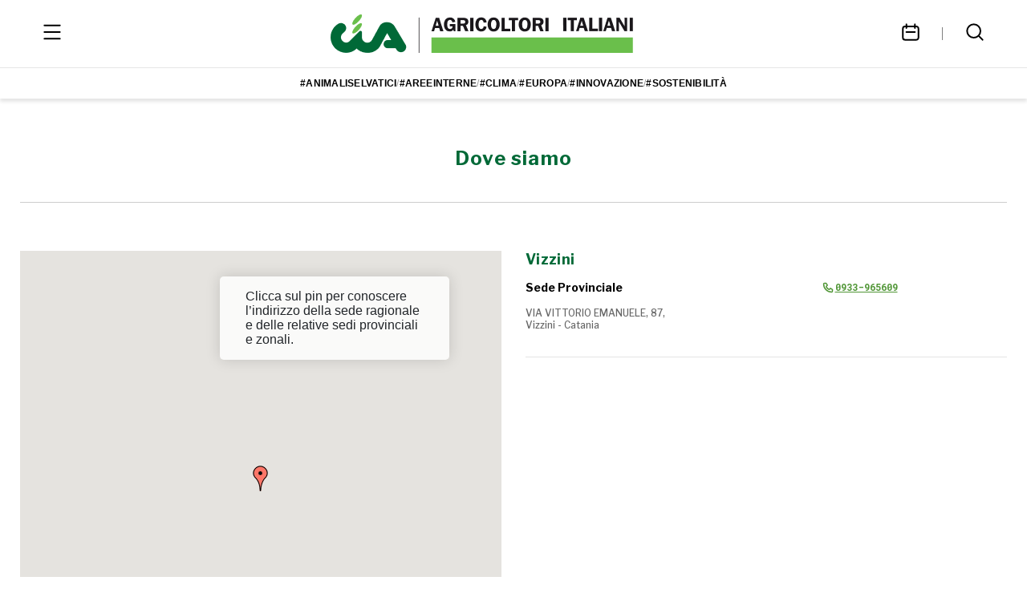

--- FILE ---
content_type: text/html; charset=utf-8
request_url: https://cia.it/dove-siamo/sedi/1012910/
body_size: 14209
content:


<!DOCTYPE html>
<html lang="it">
<head>
    <meta charset="utf-8">
    <title>
        
            CIA - Agricoltori Italiani
        
        -
        Dove siamo
    </title>
    
    <meta property="og:image" content="https://cia.it/static/images/social/cia-logo.jpg">
    <meta property="og:type" content="article" />
    <meta property="og:url" content="https://cia.it/dove-siamo/sedi/1012910/" />
    <meta property="og:title" content="Cia - Dove siamo" />
    <meta property="og:description" content="La Cia- Agricoltori Italiani, con oltre 900.000 iscritti, è una delle maggiori organizzazioni agricole professionali europee" />
    <meta name="description" content="La Cia- Agricoltori Italiani, con oltre 900.000 iscritti, è una delle maggiori organizzazioni agricole professionali europee">

    <meta name="viewport" content="width=device-width,initial-scale=1">
    <link href="https://ciaprod.s3.amazonaws.com/static/favicon.ico" rel="Shortcut Icon">
    
    
    


    

    <link rel="stylesheet" href="https://maxcdn.bootstrapcdn.com/bootstrap/4.0.0-beta/css/bootstrap.min.css"
          integrity="sha384-/Y6pD6FV/Vv2HJnA6t+vslU6fwYXjCFtcEpHbNJ0lyAFsXTsjBbfaDjzALeQsN6M" crossorigin="anonymous">
    <link rel="stylesheet" type="text/css" href="//cdn.jsdelivr.net/bootstrap.daterangepicker/2/daterangepicker.css"/>
    <link rel="stylesheet" type="text/css" href="https://ciaprod.s3.amazonaws.com/static/css/global.css"/>
    <link rel="stylesheet" type="text/css" href="https://ciaprod.s3.amazonaws.com/static/css/slick.css"/>
    <link rel="stylesheet" type="text/css" href="https://ciaprod.s3.amazonaws.com/static/css/index.css"/>
    <link rel="stylesheet" type="text/css" href="https://ciaprod.s3.amazonaws.com/static/css/post.css"/>
    <link rel="stylesheet" type="text/css" href="https://ciaprod.s3.amazonaws.com/static/css/search.css"/>
    <link rel="stylesheet"
          href="https://fonts.googleapis.com/css2?family=Libre Franklin:wght@400;500;600;700&display=swap"/>
    <link rel="stylesheet"
          href="https://fonts.googleapis.com/css2?family=Roboto Mono:wght@500;700&display=swap"/>
    <script src="https://code.jquery.com/jquery-3.2.1.min.js"
            integrity="sha256-hwg4gsxgFZhOsEEamdOYGBf13FyQuiTwlAQgxVSNgt4=" crossorigin="anonymous"></script>
    <script type="text/javascript" src="https://ciaprod.s3.amazonaws.com/static/js/infinite_scroll.js"></script>
    <script type="text/javascript" src="//cdn.jsdelivr.net/momentjs/latest/moment.min.js"></script>
    <script type="text/javascript" src="//cdn.jsdelivr.net/bootstrap.daterangepicker/2/daterangepicker.js"></script>
    <script>
        if (!CMS) {
            var CMS = CMS || {};
            CMS._plugins = CMS._plugins || [];
        }
    </script>
    
</head>
<body>

<div class="cia-home-50-webflow">
    <div id="headerPlaceholder"></div>
    <div class="header" id="header">
        
        <div class="container header__main-navigation">
            <button class="header__menu-button" id="menuButton">
                <svg width="32" height="32" viewBox="0 0 32 32" fill="none" xmlns="http://www.w3.org/2000/svg"
                     class="header__menu-button-open-icon">
                    <path d="M6.33325 7.66602H25.6666" stroke="black" stroke-width="2" stroke-linecap="round"
                          stroke-linejoin="round"></path>
                    <path d="M6.33325 24.334H25.6666" stroke="black" stroke-width="2" stroke-linecap="round"
                          stroke-linejoin="round"></path>
                    <path d="M6.33325 16H25.6666" stroke="black" stroke-width="2" stroke-linecap="round"
                          stroke-linejoin="round"></path>
                </svg>
                <svg width="32" height="32" viewBox="0 0 32 32" fill="none" xmlns="http://www.w3.org/2000/svg"
                     class="header__menu-button-close-icon">
                    <path d="M9.33337 9.66992L23.0041 23.3407" stroke="black" stroke-width="2" stroke-linecap="round"
                          stroke-linejoin="round"></path>
                    <path d="M9.33337 23.0039L23.0041 9.33317" stroke="black" stroke-width="2" stroke-linecap="round"
                          stroke-linejoin="round"></path>
                </svg>
            </button>
            <a class="header__logo" href="/">
                <img src="https://ciaprod.s3.amazonaws.com/media/filer_public/cb/56/cb560697-0c73-4217-a3aa-2d15f2f7e009/logo_cia_agricoltori_italiani_header_1_3.png" alt="CIA">
            </a>
            <div class="header__links">
                <a href="/#agenda" class="header__menu-button">
                    <svg width="32" height="32" viewBox="0 0 32 32" fill="none" xmlns="http://www.w3.org/2000/svg">
                        <path d="M10.6667 6.33398V11.0007M21.3334 6.33398V11.0007M10.6667 16.0007L21.3334 16.0007M6.33337 11.6673C6.33337 10.1946 7.52728 9.00065 9.00004 9.00065H23C24.4728 9.00065 25.6667 10.1946 25.6667 11.6673V23.0007C25.6667 24.4734 24.4728 25.6673 23 25.6673H9.00004C7.52728 25.6673 6.33337 24.4734 6.33337 23.0007V11.6673Z"
                              stroke="black" stroke-width="2" stroke-linecap="round" stroke-linejoin="round"></path>
                    </svg>
                </a>
                <a href="/ricerca/" class="header__menu-button">
                    <svg width="32" height="32" viewBox="0 0 32 32" fill="none" xmlns="http://www.w3.org/2000/svg">
                        <path d="M25.6667 25.6673L20.6667 20.6673M6.33337 14.6673C6.33337 10.0649 10.0643 6.33398 14.6667 6.33398C19.2691 6.33398 23 10.0649 23 14.6673C23 19.2697 19.2691 23.0007 14.6667 23.0007C10.0643 23.0007 6.33337 19.2697 6.33337 14.6673Z"
                              stroke="black" stroke-width="2" stroke-linecap="round" stroke-linejoin="round"></path>
                    </svg>
                </a>
            </div>
        </div>
        <!-- Debug: Current path is /dove-siamo/sedi/1012910/ -->
<nav class="header__tags">
    
        
            <a href="/news/?tag=41">
        
            #animaliselvatici
        </a>
        
            <div class="header__tags-divider">/</div>
        
    
        
            <a href="/news/?tag=173">
        
            #areeinterne
        </a>
        
            <div class="header__tags-divider">/</div>
        
    
        
            <a href="/news/?tag=32">
        
            #clima
        </a>
        
            <div class="header__tags-divider">/</div>
        
    
        
            <a href="/news/?tag=4">
        
            #europa
        </a>
        
            <div class="header__tags-divider">/</div>
        
    
        
            <a href="/news/?tag=50">
        
            #innovazione
        </a>
        
            <div class="header__tags-divider">/</div>
        
    
        
            <a href="/news/?tag=65">
        
            #sostenibilità
        </a>
        
    
</nav>

        <div class="header__menu container">
            

    
        <a
                class="header__menu-link"
                href="/"
                
        >
            Home
            <svg width="19" height="19" viewBox="0 0 19 19" fill="none" xmlns="http://www.w3.org/2000/svg">
                <path d="M10.8855 5.54102L15.2397 9.69727L10.8855 13.8535" stroke="#509636"
                      stroke-width="1.2"
                      stroke-linecap="round" stroke-linejoin="round"></path>
                <path d="M15.0417 9.69727H3.7605" stroke="#509636" stroke-width="1.2" stroke-linecap="round"
                      stroke-linejoin="round"></path>
            </svg>
        </a>
    

    
        <div class="header__dropdown">
            <div class="header__menu-link">
                Sedi regionali
                <svg width="19" height="19" viewBox="0 0 19 19" fill="none"
                     xmlns="http://www.w3.org/2000/svg">
                    <path d="M13.4583 7.52148L9.302 11.8757L5.14575 7.52148" stroke="#509636"
                          stroke-width="1.2"
                          stroke-linecap="round" stroke-linejoin="round"></path>
                </svg>
            </div>
            <div class="header__dropdown-content">
                
                    <a href="https://www.ciaabruzzo.it/"
                       class="header__menu-link"
                            
                       target="_blank"
                            
                    >
                        Abruzzo
                        <svg width="19" height="19" viewBox="0 0 19 19" fill="none"
                             xmlns="http://www.w3.org/2000/svg">
                            <path d="M10.8855 5.54102L15.2397 9.69727L10.8855 13.8535" stroke="#509636"
                                  stroke-width="1.2"
                                  stroke-linecap="round" stroke-linejoin="round"></path>
                            <path d="M15.0417 9.69727H3.7605" stroke="#509636" stroke-width="1.2"
                                  stroke-linecap="round"
                                  stroke-linejoin="round"></path>
                        </svg>
                    </a>
                
                    <a href="https://www.ciabasilicata.it/"
                       class="header__menu-link"
                            
                       target="_blank"
                            
                    >
                        Basilicata
                        <svg width="19" height="19" viewBox="0 0 19 19" fill="none"
                             xmlns="http://www.w3.org/2000/svg">
                            <path d="M10.8855 5.54102L15.2397 9.69727L10.8855 13.8535" stroke="#509636"
                                  stroke-width="1.2"
                                  stroke-linecap="round" stroke-linejoin="round"></path>
                            <path d="M15.0417 9.69727H3.7605" stroke="#509636" stroke-width="1.2"
                                  stroke-linecap="round"
                                  stroke-linejoin="round"></path>
                        </svg>
                    </a>
                
                    <a href="https://ciacalabria.it/"
                       class="header__menu-link"
                            
                       target="_blank"
                            
                    >
                        Calabria
                        <svg width="19" height="19" viewBox="0 0 19 19" fill="none"
                             xmlns="http://www.w3.org/2000/svg">
                            <path d="M10.8855 5.54102L15.2397 9.69727L10.8855 13.8535" stroke="#509636"
                                  stroke-width="1.2"
                                  stroke-linecap="round" stroke-linejoin="round"></path>
                            <path d="M15.0417 9.69727H3.7605" stroke="#509636" stroke-width="1.2"
                                  stroke-linecap="round"
                                  stroke-linejoin="round"></path>
                        </svg>
                    </a>
                
                    <a href="http://www.ciacampania.org/"
                       class="header__menu-link"
                            
                       target="_blank"
                            
                    >
                        Campania
                        <svg width="19" height="19" viewBox="0 0 19 19" fill="none"
                             xmlns="http://www.w3.org/2000/svg">
                            <path d="M10.8855 5.54102L15.2397 9.69727L10.8855 13.8535" stroke="#509636"
                                  stroke-width="1.2"
                                  stroke-linecap="round" stroke-linejoin="round"></path>
                            <path d="M15.0417 9.69727H3.7605" stroke="#509636" stroke-width="1.2"
                                  stroke-linecap="round"
                                  stroke-linejoin="round"></path>
                        </svg>
                    </a>
                
                    <a href="https://emiliaromagna.cia.it/"
                       class="header__menu-link"
                            
                       target="_blank"
                            
                    >
                        Emilia Romagna
                        <svg width="19" height="19" viewBox="0 0 19 19" fill="none"
                             xmlns="http://www.w3.org/2000/svg">
                            <path d="M10.8855 5.54102L15.2397 9.69727L10.8855 13.8535" stroke="#509636"
                                  stroke-width="1.2"
                                  stroke-linecap="round" stroke-linejoin="round"></path>
                            <path d="M15.0417 9.69727H3.7605" stroke="#509636" stroke-width="1.2"
                                  stroke-linecap="round"
                                  stroke-linejoin="round"></path>
                        </svg>
                    </a>
                
                    <a href="http://www.ciafriuliveneziagiulia.it"
                       class="header__menu-link"
                            
                       target="_blank"
                            
                    >
                        Friuli-Venezia Giulia
                        <svg width="19" height="19" viewBox="0 0 19 19" fill="none"
                             xmlns="http://www.w3.org/2000/svg">
                            <path d="M10.8855 5.54102L15.2397 9.69727L10.8855 13.8535" stroke="#509636"
                                  stroke-width="1.2"
                                  stroke-linecap="round" stroke-linejoin="round"></path>
                            <path d="M15.0417 9.69727H3.7605" stroke="#509636" stroke-width="1.2"
                                  stroke-linecap="round"
                                  stroke-linejoin="round"></path>
                        </svg>
                    </a>
                
                    <a href="http://www.cialazio.it/"
                       class="header__menu-link"
                            
                       target="_blank"
                            
                    >
                        Lazio
                        <svg width="19" height="19" viewBox="0 0 19 19" fill="none"
                             xmlns="http://www.w3.org/2000/svg">
                            <path d="M10.8855 5.54102L15.2397 9.69727L10.8855 13.8535" stroke="#509636"
                                  stroke-width="1.2"
                                  stroke-linecap="round" stroke-linejoin="round"></path>
                            <path d="M15.0417 9.69727H3.7605" stroke="#509636" stroke-width="1.2"
                                  stroke-linecap="round"
                                  stroke-linejoin="round"></path>
                        </svg>
                    </a>
                
                    <a href="http://www.cialiguria.org/hm/homepage-cialiguria.html"
                       class="header__menu-link"
                            
                       target="_blank"
                            
                    >
                        Liguria
                        <svg width="19" height="19" viewBox="0 0 19 19" fill="none"
                             xmlns="http://www.w3.org/2000/svg">
                            <path d="M10.8855 5.54102L15.2397 9.69727L10.8855 13.8535" stroke="#509636"
                                  stroke-width="1.2"
                                  stroke-linecap="round" stroke-linejoin="round"></path>
                            <path d="M15.0417 9.69727H3.7605" stroke="#509636" stroke-width="1.2"
                                  stroke-linecap="round"
                                  stroke-linejoin="round"></path>
                        </svg>
                    </a>
                
                    <a href="https://www.cialombardia.it/"
                       class="header__menu-link"
                            
                       target="_blank"
                            
                    >
                        Lombardia
                        <svg width="19" height="19" viewBox="0 0 19 19" fill="none"
                             xmlns="http://www.w3.org/2000/svg">
                            <path d="M10.8855 5.54102L15.2397 9.69727L10.8855 13.8535" stroke="#509636"
                                  stroke-width="1.2"
                                  stroke-linecap="round" stroke-linejoin="round"></path>
                            <path d="M15.0417 9.69727H3.7605" stroke="#509636" stroke-width="1.2"
                                  stroke-linecap="round"
                                  stroke-linejoin="round"></path>
                        </svg>
                    </a>
                
                    <a href="http://www.ciamarche.org/"
                       class="header__menu-link"
                            
                       target="_blank"
                            
                    >
                        Marche
                        <svg width="19" height="19" viewBox="0 0 19 19" fill="none"
                             xmlns="http://www.w3.org/2000/svg">
                            <path d="M10.8855 5.54102L15.2397 9.69727L10.8855 13.8535" stroke="#509636"
                                  stroke-width="1.2"
                                  stroke-linecap="round" stroke-linejoin="round"></path>
                            <path d="M15.0417 9.69727H3.7605" stroke="#509636" stroke-width="1.2"
                                  stroke-linecap="round"
                                  stroke-linejoin="round"></path>
                        </svg>
                    </a>
                
                    <a href="https://www.ciamolise.it/index.html"
                       class="header__menu-link"
                            
                       target="_blank"
                            
                    >
                        Molise
                        <svg width="19" height="19" viewBox="0 0 19 19" fill="none"
                             xmlns="http://www.w3.org/2000/svg">
                            <path d="M10.8855 5.54102L15.2397 9.69727L10.8855 13.8535" stroke="#509636"
                                  stroke-width="1.2"
                                  stroke-linecap="round" stroke-linejoin="round"></path>
                            <path d="M15.0417 9.69727H3.7605" stroke="#509636" stroke-width="1.2"
                                  stroke-linecap="round"
                                  stroke-linejoin="round"></path>
                        </svg>
                    </a>
                
                    <a href="http://www.ciapiemonte.it/"
                       class="header__menu-link"
                            
                       target="_blank"
                            
                    >
                        Piemonte
                        <svg width="19" height="19" viewBox="0 0 19 19" fill="none"
                             xmlns="http://www.w3.org/2000/svg">
                            <path d="M10.8855 5.54102L15.2397 9.69727L10.8855 13.8535" stroke="#509636"
                                  stroke-width="1.2"
                                  stroke-linecap="round" stroke-linejoin="round"></path>
                            <path d="M15.0417 9.69727H3.7605" stroke="#509636" stroke-width="1.2"
                                  stroke-linecap="round"
                                  stroke-linejoin="round"></path>
                        </svg>
                    </a>
                
                    <a href="https://cia-puglia.it/"
                       class="header__menu-link"
                            
                       target="_blank"
                            
                    >
                        Puglia
                        <svg width="19" height="19" viewBox="0 0 19 19" fill="none"
                             xmlns="http://www.w3.org/2000/svg">
                            <path d="M10.8855 5.54102L15.2397 9.69727L10.8855 13.8535" stroke="#509636"
                                  stroke-width="1.2"
                                  stroke-linecap="round" stroke-linejoin="round"></path>
                            <path d="M15.0417 9.69727H3.7605" stroke="#509636" stroke-width="1.2"
                                  stroke-linecap="round"
                                  stroke-linejoin="round"></path>
                        </svg>
                    </a>
                
                    <a href="https://www.cia.it/dove-siamo/sedi/22461/"
                       class="header__menu-link"
                            
                       target="_blank"
                            
                    >
                        Sardegna
                        <svg width="19" height="19" viewBox="0 0 19 19" fill="none"
                             xmlns="http://www.w3.org/2000/svg">
                            <path d="M10.8855 5.54102L15.2397 9.69727L10.8855 13.8535" stroke="#509636"
                                  stroke-width="1.2"
                                  stroke-linecap="round" stroke-linejoin="round"></path>
                            <path d="M15.0417 9.69727H3.7605" stroke="#509636" stroke-width="1.2"
                                  stroke-linecap="round"
                                  stroke-linejoin="round"></path>
                        </svg>
                    </a>
                
                    <a href="http://www.ciasicilia.it/"
                       class="header__menu-link"
                            
                       target="_blank"
                            
                    >
                        Sicilia
                        <svg width="19" height="19" viewBox="0 0 19 19" fill="none"
                             xmlns="http://www.w3.org/2000/svg">
                            <path d="M10.8855 5.54102L15.2397 9.69727L10.8855 13.8535" stroke="#509636"
                                  stroke-width="1.2"
                                  stroke-linecap="round" stroke-linejoin="round"></path>
                            <path d="M15.0417 9.69727H3.7605" stroke="#509636" stroke-width="1.2"
                                  stroke-linecap="round"
                                  stroke-linejoin="round"></path>
                        </svg>
                    </a>
                
                    <a href="https://www.ciatoscana.eu/home/"
                       class="header__menu-link"
                            
                       target="_blank"
                            
                    >
                        Toscana
                        <svg width="19" height="19" viewBox="0 0 19 19" fill="none"
                             xmlns="http://www.w3.org/2000/svg">
                            <path d="M10.8855 5.54102L15.2397 9.69727L10.8855 13.8535" stroke="#509636"
                                  stroke-width="1.2"
                                  stroke-linecap="round" stroke-linejoin="round"></path>
                            <path d="M15.0417 9.69727H3.7605" stroke="#509636" stroke-width="1.2"
                                  stroke-linecap="round"
                                  stroke-linejoin="round"></path>
                        </svg>
                    </a>
                
                    <a href="https://www.cia.tn.it/"
                       class="header__menu-link"
                            
                       target="_blank"
                            
                    >
                        Trento
                        <svg width="19" height="19" viewBox="0 0 19 19" fill="none"
                             xmlns="http://www.w3.org/2000/svg">
                            <path d="M10.8855 5.54102L15.2397 9.69727L10.8855 13.8535" stroke="#509636"
                                  stroke-width="1.2"
                                  stroke-linecap="round" stroke-linejoin="round"></path>
                            <path d="M15.0417 9.69727H3.7605" stroke="#509636" stroke-width="1.2"
                                  stroke-linecap="round"
                                  stroke-linejoin="round"></path>
                        </svg>
                    </a>
                
                    <a href="http://www.ciaumbria.it/"
                       class="header__menu-link"
                            
                       target="_blank"
                            
                    >
                        Umbria
                        <svg width="19" height="19" viewBox="0 0 19 19" fill="none"
                             xmlns="http://www.w3.org/2000/svg">
                            <path d="M10.8855 5.54102L15.2397 9.69727L10.8855 13.8535" stroke="#509636"
                                  stroke-width="1.2"
                                  stroke-linecap="round" stroke-linejoin="round"></path>
                            <path d="M15.0417 9.69727H3.7605" stroke="#509636" stroke-width="1.2"
                                  stroke-linecap="round"
                                  stroke-linejoin="round"></path>
                        </svg>
                    </a>
                
                    <a href="https://www.ciaveneto.it/"
                       class="header__menu-link"
                            
                       target="_blank"
                            
                    >
                        Veneto
                        <svg width="19" height="19" viewBox="0 0 19 19" fill="none"
                             xmlns="http://www.w3.org/2000/svg">
                            <path d="M10.8855 5.54102L15.2397 9.69727L10.8855 13.8535" stroke="#509636"
                                  stroke-width="1.2"
                                  stroke-linecap="round" stroke-linejoin="round"></path>
                            <path d="M15.0417 9.69727H3.7605" stroke="#509636" stroke-width="1.2"
                                  stroke-linecap="round"
                                  stroke-linejoin="round"></path>
                        </svg>
                    </a>
                
            </div>
        </div>
    

    
        <div class="header__dropdown">
            <div class="header__menu-link">
                Associazioni CIA
                <svg width="19" height="19" viewBox="0 0 19 19" fill="none"
                     xmlns="http://www.w3.org/2000/svg">
                    <path d="M13.4583 7.52148L9.302 11.8757L5.14575 7.52148" stroke="#509636"
                          stroke-width="1.2"
                          stroke-linecap="round" stroke-linejoin="round"></path>
                </svg>
            </div>
            <div class="header__dropdown-content">
                
                    <a href="/associazioni-cia/agia/"
                       class="header__menu-link"
                            
                    >
                        AGIA - Giovani
                        <svg width="19" height="19" viewBox="0 0 19 19" fill="none"
                             xmlns="http://www.w3.org/2000/svg">
                            <path d="M10.8855 5.54102L15.2397 9.69727L10.8855 13.8535" stroke="#509636"
                                  stroke-width="1.2"
                                  stroke-linecap="round" stroke-linejoin="round"></path>
                            <path d="M15.0417 9.69727H3.7605" stroke="#509636" stroke-width="1.2"
                                  stroke-linecap="round"
                                  stroke-linejoin="round"></path>
                        </svg>
                    </a>
                
                    <a href="/associazioni-cia/aidaldo-invalidi-e-datori-lavoro-domestico/"
                       class="header__menu-link"
                            
                    >
                        AIDALDO - Invalidi e Datori lavoro domestico
                        <svg width="19" height="19" viewBox="0 0 19 19" fill="none"
                             xmlns="http://www.w3.org/2000/svg">
                            <path d="M10.8855 5.54102L15.2397 9.69727L10.8855 13.8535" stroke="#509636"
                                  stroke-width="1.2"
                                  stroke-linecap="round" stroke-linejoin="round"></path>
                            <path d="M15.0417 9.69727H3.7605" stroke="#509636" stroke-width="1.2"
                                  stroke-linecap="round"
                                  stroke-linejoin="round"></path>
                        </svg>
                    </a>
                
                    <a href="/associazioni-cia/anp/"
                       class="header__menu-link"
                            
                    >
                        ANP - Pensionati italiani
                        <svg width="19" height="19" viewBox="0 0 19 19" fill="none"
                             xmlns="http://www.w3.org/2000/svg">
                            <path d="M10.8855 5.54102L15.2397 9.69727L10.8855 13.8535" stroke="#509636"
                                  stroke-width="1.2"
                                  stroke-linecap="round" stroke-linejoin="round"></path>
                            <path d="M15.0417 9.69727H3.7605" stroke="#509636" stroke-width="1.2"
                                  stroke-linecap="round"
                                  stroke-linejoin="round"></path>
                        </svg>
                    </a>
                
                    <a href="/associazioni-cia/donne-in-campo/"
                       class="header__menu-link"
                            
                    >
                        Donne in Campo
                        <svg width="19" height="19" viewBox="0 0 19 19" fill="none"
                             xmlns="http://www.w3.org/2000/svg">
                            <path d="M10.8855 5.54102L15.2397 9.69727L10.8855 13.8535" stroke="#509636"
                                  stroke-width="1.2"
                                  stroke-linecap="round" stroke-linejoin="round"></path>
                            <path d="M15.0417 9.69727H3.7605" stroke="#509636" stroke-width="1.2"
                                  stroke-linecap="round"
                                  stroke-linejoin="round"></path>
                        </svg>
                    </a>
                
                    <a href="https://www.escoagroenergetica.it"
                       class="header__menu-link"
                            
                       target="_blank"
                            
                    >
                        ESCo Agroenergetica
                        <svg width="19" height="19" viewBox="0 0 19 19" fill="none"
                             xmlns="http://www.w3.org/2000/svg">
                            <path d="M10.8855 5.54102L15.2397 9.69727L10.8855 13.8535" stroke="#509636"
                                  stroke-width="1.2"
                                  stroke-linecap="round" stroke-linejoin="round"></path>
                            <path d="M15.0417 9.69727H3.7605" stroke="#509636" stroke-width="1.2"
                                  stroke-linecap="round"
                                  stroke-linejoin="round"></path>
                        </svg>
                    </a>
                
                    <a href="https://www.anabio.it/"
                       class="header__menu-link"
                            
                       target="_blank"
                            
                    >
                        Anabio
                        <svg width="19" height="19" viewBox="0 0 19 19" fill="none"
                             xmlns="http://www.w3.org/2000/svg">
                            <path d="M10.8855 5.54102L15.2397 9.69727L10.8855 13.8535" stroke="#509636"
                                  stroke-width="1.2"
                                  stroke-linecap="round" stroke-linejoin="round"></path>
                            <path d="M15.0417 9.69727H3.7605" stroke="#509636" stroke-width="1.2"
                                  stroke-linecap="round"
                                  stroke-linejoin="round"></path>
                        </svg>
                    </a>
                
                    <a href="https://agricolturavita.it/"
                       class="header__menu-link"
                            
                       target="_blank"
                            
                    >
                        Agricoltura è vita
                        <svg width="19" height="19" viewBox="0 0 19 19" fill="none"
                             xmlns="http://www.w3.org/2000/svg">
                            <path d="M10.8855 5.54102L15.2397 9.69727L10.8855 13.8535" stroke="#509636"
                                  stroke-width="1.2"
                                  stroke-linecap="round" stroke-linejoin="round"></path>
                            <path d="M15.0417 9.69727H3.7605" stroke="#509636" stroke-width="1.2"
                                  stroke-linecap="round"
                                  stroke-linejoin="round"></path>
                        </svg>
                    </a>
                
                    <a href="https://www.facebook.com/profile.php?id=100091323297248&amp;locale=it_IT"
                       class="header__menu-link"
                            
                       target="_blank"
                            
                    >
                        Turismo Verde
                        <svg width="19" height="19" viewBox="0 0 19 19" fill="none"
                             xmlns="http://www.w3.org/2000/svg">
                            <path d="M10.8855 5.54102L15.2397 9.69727L10.8855 13.8535" stroke="#509636"
                                  stroke-width="1.2"
                                  stroke-linecap="round" stroke-linejoin="round"></path>
                            <path d="M15.0417 9.69727H3.7605" stroke="#509636" stroke-width="1.2"
                                  stroke-linecap="round"
                                  stroke-linejoin="round"></path>
                        </svg>
                    </a>
                
                    <a href="https://www.facebook.com/CiaLaspesaincampagna?locale=it_IT"
                       class="header__menu-link"
                            
                       target="_blank"
                            
                    >
                        la Spesa in Campagna
                        <svg width="19" height="19" viewBox="0 0 19 19" fill="none"
                             xmlns="http://www.w3.org/2000/svg">
                            <path d="M10.8855 5.54102L15.2397 9.69727L10.8855 13.8535" stroke="#509636"
                                  stroke-width="1.2"
                                  stroke-linecap="round" stroke-linejoin="round"></path>
                            <path d="M15.0417 9.69727H3.7605" stroke="#509636" stroke-width="1.2"
                                  stroke-linecap="round"
                                  stroke-linejoin="round"></path>
                        </svg>
                    </a>
                
                    <a href="https://www.ases-ong.org/"
                       class="header__menu-link"
                            
                       target="_blank"
                            
                    >
                        ASeS - Agricoltori Solidarietà e Sviluppo
                        <svg width="19" height="19" viewBox="0 0 19 19" fill="none"
                             xmlns="http://www.w3.org/2000/svg">
                            <path d="M10.8855 5.54102L15.2397 9.69727L10.8855 13.8535" stroke="#509636"
                                  stroke-width="1.2"
                                  stroke-linecap="round" stroke-linejoin="round"></path>
                            <path d="M15.0417 9.69727H3.7605" stroke="#509636" stroke-width="1.2"
                                  stroke-linecap="round"
                                  stroke-linejoin="round"></path>
                        </svg>
                    </a>
                
                    <a href="https://www.florovivaistiitaliani.it/"
                       class="header__menu-link"
                            
                       target="_blank"
                            
                    >
                        Florovivaisti Italiani
                        <svg width="19" height="19" viewBox="0 0 19 19" fill="none"
                             xmlns="http://www.w3.org/2000/svg">
                            <path d="M10.8855 5.54102L15.2397 9.69727L10.8855 13.8535" stroke="#509636"
                                  stroke-width="1.2"
                                  stroke-linecap="round" stroke-linejoin="round"></path>
                            <path d="M15.0417 9.69727H3.7605" stroke="#509636" stroke-width="1.2"
                                  stroke-linecap="round"
                                  stroke-linejoin="round"></path>
                        </svg>
                    </a>
                
                    <a href="https://www.pescagricia.it"
                       class="header__menu-link"
                            
                       target="_blank"
                            
                    >
                        PescAgri
                        <svg width="19" height="19" viewBox="0 0 19 19" fill="none"
                             xmlns="http://www.w3.org/2000/svg">
                            <path d="M10.8855 5.54102L15.2397 9.69727L10.8855 13.8535" stroke="#509636"
                                  stroke-width="1.2"
                                  stroke-linecap="round" stroke-linejoin="round"></path>
                            <path d="M15.0417 9.69727H3.7605" stroke="#509636" stroke-width="1.2"
                                  stroke-linecap="round"
                                  stroke-linejoin="round"></path>
                        </svg>
                    </a>
                
                    <a href="https://www.aielenergia.it/"
                       class="header__menu-link"
                            
                       target="_blank"
                            
                    >
                        Aiel Energia
                        <svg width="19" height="19" viewBox="0 0 19 19" fill="none"
                             xmlns="http://www.w3.org/2000/svg">
                            <path d="M10.8855 5.54102L15.2397 9.69727L10.8855 13.8535" stroke="#509636"
                                  stroke-width="1.2"
                                  stroke-linecap="round" stroke-linejoin="round"></path>
                            <path d="M15.0417 9.69727H3.7605" stroke="#509636" stroke-width="1.2"
                                  stroke-linecap="round"
                                  stroke-linejoin="round"></path>
                        </svg>
                    </a>
                
            </div>
        </div>
    

    
        <div class="header__dropdown">
            <div class="header__menu-link">
                Chi siamo
                <svg width="19" height="19" viewBox="0 0 19 19" fill="none"
                     xmlns="http://www.w3.org/2000/svg">
                    <path d="M13.4583 7.52148L9.302 11.8757L5.14575 7.52148" stroke="#509636"
                          stroke-width="1.2"
                          stroke-linecap="round" stroke-linejoin="round"></path>
                </svg>
            </div>
            <div class="header__dropdown-content">
                
                    <a href="/chi-siamo/la-cia/"
                       class="header__menu-link"
                            
                    >
                        La CIA
                        <svg width="19" height="19" viewBox="0 0 19 19" fill="none"
                             xmlns="http://www.w3.org/2000/svg">
                            <path d="M10.8855 5.54102L15.2397 9.69727L10.8855 13.8535" stroke="#509636"
                                  stroke-width="1.2"
                                  stroke-linecap="round" stroke-linejoin="round"></path>
                            <path d="M15.0417 9.69727H3.7605" stroke="#509636" stroke-width="1.2"
                                  stroke-linecap="round"
                                  stroke-linejoin="round"></path>
                        </svg>
                    </a>
                
                    <a href="/chi-siamo/la-sede/"
                       class="header__menu-link"
                            
                    >
                        La sede
                        <svg width="19" height="19" viewBox="0 0 19 19" fill="none"
                             xmlns="http://www.w3.org/2000/svg">
                            <path d="M10.8855 5.54102L15.2397 9.69727L10.8855 13.8535" stroke="#509636"
                                  stroke-width="1.2"
                                  stroke-linecap="round" stroke-linejoin="round"></path>
                            <path d="M15.0417 9.69727H3.7605" stroke="#509636" stroke-width="1.2"
                                  stroke-linecap="round"
                                  stroke-linejoin="round"></path>
                        </svg>
                    </a>
                
                    <a href="/chi-siamo/il-presidente/"
                       class="header__menu-link"
                            
                    >
                        Il Presidente
                        <svg width="19" height="19" viewBox="0 0 19 19" fill="none"
                             xmlns="http://www.w3.org/2000/svg">
                            <path d="M10.8855 5.54102L15.2397 9.69727L10.8855 13.8535" stroke="#509636"
                                  stroke-width="1.2"
                                  stroke-linecap="round" stroke-linejoin="round"></path>
                            <path d="M15.0417 9.69727H3.7605" stroke="#509636" stroke-width="1.2"
                                  stroke-linecap="round"
                                  stroke-linejoin="round"></path>
                        </svg>
                    </a>
                
                    <a href="/chi-siamo/il-direttore/"
                       class="header__menu-link"
                            
                    >
                        Il Direttore
                        <svg width="19" height="19" viewBox="0 0 19 19" fill="none"
                             xmlns="http://www.w3.org/2000/svg">
                            <path d="M10.8855 5.54102L15.2397 9.69727L10.8855 13.8535" stroke="#509636"
                                  stroke-width="1.2"
                                  stroke-linecap="round" stroke-linejoin="round"></path>
                            <path d="M15.0417 9.69727H3.7605" stroke="#509636" stroke-width="1.2"
                                  stroke-linecap="round"
                                  stroke-linejoin="round"></path>
                        </svg>
                    </a>
                
                    <a href="/chi-siamo/contatti/"
                       class="header__menu-link"
                            
                    >
                        Contatti
                        <svg width="19" height="19" viewBox="0 0 19 19" fill="none"
                             xmlns="http://www.w3.org/2000/svg">
                            <path d="M10.8855 5.54102L15.2397 9.69727L10.8855 13.8535" stroke="#509636"
                                  stroke-width="1.2"
                                  stroke-linecap="round" stroke-linejoin="round"></path>
                            <path d="M15.0417 9.69727H3.7605" stroke="#509636" stroke-width="1.2"
                                  stroke-linecap="round"
                                  stroke-linejoin="round"></path>
                        </svg>
                    </a>
                
                    <a href="/chi-siamo/comitato-esecutivo/"
                       class="header__menu-link"
                            
                    >
                        Comitato Esecutivo
                        <svg width="19" height="19" viewBox="0 0 19 19" fill="none"
                             xmlns="http://www.w3.org/2000/svg">
                            <path d="M10.8855 5.54102L15.2397 9.69727L10.8855 13.8535" stroke="#509636"
                                  stroke-width="1.2"
                                  stroke-linecap="round" stroke-linejoin="round"></path>
                            <path d="M15.0417 9.69727H3.7605" stroke="#509636" stroke-width="1.2"
                                  stroke-linecap="round"
                                  stroke-linejoin="round"></path>
                        </svg>
                    </a>
                
                    <a href="/chi-siamo/auditorium/"
                       class="header__menu-link"
                            
                    >
                        Auditorium
                        <svg width="19" height="19" viewBox="0 0 19 19" fill="none"
                             xmlns="http://www.w3.org/2000/svg">
                            <path d="M10.8855 5.54102L15.2397 9.69727L10.8855 13.8535" stroke="#509636"
                                  stroke-width="1.2"
                                  stroke-linecap="round" stroke-linejoin="round"></path>
                            <path d="M15.0417 9.69727H3.7605" stroke="#509636" stroke-width="1.2"
                                  stroke-linecap="round"
                                  stroke-linejoin="round"></path>
                        </svg>
                    </a>
                
                    <a href="/chi-siamo/bandiera-verde/"
                       class="header__menu-link"
                            
                    >
                        Bandiera verde
                        <svg width="19" height="19" viewBox="0 0 19 19" fill="none"
                             xmlns="http://www.w3.org/2000/svg">
                            <path d="M10.8855 5.54102L15.2397 9.69727L10.8855 13.8535" stroke="#509636"
                                  stroke-width="1.2"
                                  stroke-linecap="round" stroke-linejoin="round"></path>
                            <path d="M15.0417 9.69727H3.7605" stroke="#509636" stroke-width="1.2"
                                  stroke-linecap="round"
                                  stroke-linejoin="round"></path>
                        </svg>
                    </a>
                
            </div>
        </div>
    

    
        <a
                class="header__menu-link"
                href="/agenda-archivio/"
                
        >
            Agenda
            <svg width="19" height="19" viewBox="0 0 19 19" fill="none" xmlns="http://www.w3.org/2000/svg">
                <path d="M10.8855 5.54102L15.2397 9.69727L10.8855 13.8535" stroke="#509636"
                      stroke-width="1.2"
                      stroke-linecap="round" stroke-linejoin="round"></path>
                <path d="M15.0417 9.69727H3.7605" stroke="#509636" stroke-width="1.2" stroke-linecap="round"
                      stroke-linejoin="round"></path>
            </svg>
        </a>
    

    
        <div class="header__dropdown">
            <div class="header__menu-link">
                Comunicazione
                <svg width="19" height="19" viewBox="0 0 19 19" fill="none"
                     xmlns="http://www.w3.org/2000/svg">
                    <path d="M13.4583 7.52148L9.302 11.8757L5.14575 7.52148" stroke="#509636"
                          stroke-width="1.2"
                          stroke-linecap="round" stroke-linejoin="round"></path>
                </svg>
            </div>
            <div class="header__dropdown-content">
                
                    <a href="/news/news/"
                       class="header__menu-link"
                            
                    >
                        News
                        <svg width="19" height="19" viewBox="0 0 19 19" fill="none"
                             xmlns="http://www.w3.org/2000/svg">
                            <path d="M10.8855 5.54102L15.2397 9.69727L10.8855 13.8535" stroke="#509636"
                                  stroke-width="1.2"
                                  stroke-linecap="round" stroke-linejoin="round"></path>
                            <path d="M15.0417 9.69727H3.7605" stroke="#509636" stroke-width="1.2"
                                  stroke-linecap="round"
                                  stroke-linejoin="round"></path>
                        </svg>
                    </a>
                
                    <a href="/news/dal-territorio/"
                       class="header__menu-link"
                            
                    >
                        News dal territorio
                        <svg width="19" height="19" viewBox="0 0 19 19" fill="none"
                             xmlns="http://www.w3.org/2000/svg">
                            <path d="M10.8855 5.54102L15.2397 9.69727L10.8855 13.8535" stroke="#509636"
                                  stroke-width="1.2"
                                  stroke-linecap="round" stroke-linejoin="round"></path>
                            <path d="M15.0417 9.69727H3.7605" stroke="#509636" stroke-width="1.2"
                                  stroke-linecap="round"
                                  stroke-linejoin="round"></path>
                        </svg>
                    </a>
                
                    <a href="/multimedia/"
                       class="header__menu-link"
                            
                    >
                        Videogallery
                        <svg width="19" height="19" viewBox="0 0 19 19" fill="none"
                             xmlns="http://www.w3.org/2000/svg">
                            <path d="M10.8855 5.54102L15.2397 9.69727L10.8855 13.8535" stroke="#509636"
                                  stroke-width="1.2"
                                  stroke-linecap="round" stroke-linejoin="round"></path>
                            <path d="M15.0417 9.69727H3.7605" stroke="#509636" stroke-width="1.2"
                                  stroke-linecap="round"
                                  stroke-linejoin="round"></path>
                        </svg>
                    </a>
                
                    <a href="/news/foto/"
                       class="header__menu-link"
                            
                    >
                        Fotogallery
                        <svg width="19" height="19" viewBox="0 0 19 19" fill="none"
                             xmlns="http://www.w3.org/2000/svg">
                            <path d="M10.8855 5.54102L15.2397 9.69727L10.8855 13.8535" stroke="#509636"
                                  stroke-width="1.2"
                                  stroke-linecap="round" stroke-linejoin="round"></path>
                            <path d="M15.0417 9.69727H3.7605" stroke="#509636" stroke-width="1.2"
                                  stroke-linecap="round"
                                  stroke-linejoin="round"></path>
                        </svg>
                    </a>
                
                    <a href="/news/settore-comunicazione-contatti/"
                       class="header__menu-link"
                            
                    >
                        Contatti Stampa
                        <svg width="19" height="19" viewBox="0 0 19 19" fill="none"
                             xmlns="http://www.w3.org/2000/svg">
                            <path d="M10.8855 5.54102L15.2397 9.69727L10.8855 13.8535" stroke="#509636"
                                  stroke-width="1.2"
                                  stroke-linecap="round" stroke-linejoin="round"></path>
                            <path d="M15.0417 9.69727H3.7605" stroke="#509636" stroke-width="1.2"
                                  stroke-linecap="round"
                                  stroke-linejoin="round"></path>
                        </svg>
                    </a>
                
            </div>
        </div>
    

    
        <div class="header__dropdown">
            <div class="header__menu-link">
                Servizi
                <svg width="19" height="19" viewBox="0 0 19 19" fill="none"
                     xmlns="http://www.w3.org/2000/svg">
                    <path d="M13.4583 7.52148L9.302 11.8757L5.14575 7.52148" stroke="#509636"
                          stroke-width="1.2"
                          stroke-linecap="round" stroke-linejoin="round"></path>
                </svg>
            </div>
            <div class="header__dropdown-content">
                
                    <a href="https://www.caa-cia.it/"
                       class="header__menu-link"
                            
                       target="_blank"
                            
                    >
                        CAA Cia
                        <svg width="19" height="19" viewBox="0 0 19 19" fill="none"
                             xmlns="http://www.w3.org/2000/svg">
                            <path d="M10.8855 5.54102L15.2397 9.69727L10.8855 13.8535" stroke="#509636"
                                  stroke-width="1.2"
                                  stroke-linecap="round" stroke-linejoin="round"></path>
                            <path d="M15.0417 9.69727H3.7605" stroke="#509636" stroke-width="1.2"
                                  stroke-linecap="round"
                                  stroke-linejoin="round"></path>
                        </svg>
                    </a>
                
                    <a href="https://www.caf-cia.it/"
                       class="header__menu-link"
                            
                       target="_blank"
                            
                    >
                        CAF Cia
                        <svg width="19" height="19" viewBox="0 0 19 19" fill="none"
                             xmlns="http://www.w3.org/2000/svg">
                            <path d="M10.8855 5.54102L15.2397 9.69727L10.8855 13.8535" stroke="#509636"
                                  stroke-width="1.2"
                                  stroke-linecap="round" stroke-linejoin="round"></path>
                            <path d="M15.0417 9.69727H3.7605" stroke="#509636" stroke-width="1.2"
                                  stroke-linecap="round"
                                  stroke-linejoin="round"></path>
                        </svg>
                    </a>
                
                    <a href="https://inac-cia.it/"
                       class="header__menu-link"
                            
                       target="_blank"
                            
                    >
                        INAC Cia
                        <svg width="19" height="19" viewBox="0 0 19 19" fill="none"
                             xmlns="http://www.w3.org/2000/svg">
                            <path d="M10.8855 5.54102L15.2397 9.69727L10.8855 13.8535" stroke="#509636"
                                  stroke-width="1.2"
                                  stroke-linecap="round" stroke-linejoin="round"></path>
                            <path d="M15.0417 9.69727H3.7605" stroke="#509636" stroke-width="1.2"
                                  stroke-linecap="round"
                                  stroke-linejoin="round"></path>
                        </svg>
                    </a>
                
            </div>
        </div>
    

    
        <div class="header__dropdown">
            <div class="header__menu-link">
                Offerte associati
                <svg width="19" height="19" viewBox="0 0 19 19" fill="none"
                     xmlns="http://www.w3.org/2000/svg">
                    <path d="M13.4583 7.52148L9.302 11.8757L5.14575 7.52148" stroke="#509636"
                          stroke-width="1.2"
                          stroke-linecap="round" stroke-linejoin="round"></path>
                </svg>
            </div>
            <div class="header__dropdown-content">
                
                    <a href="https://sconti.cia.it/login-input.action"
                       class="header__menu-link"
                            
                       target="_blank"
                            
                    >
                        Portale sconti
                        <svg width="19" height="19" viewBox="0 0 19 19" fill="none"
                             xmlns="http://www.w3.org/2000/svg">
                            <path d="M10.8855 5.54102L15.2397 9.69727L10.8855 13.8535" stroke="#509636"
                                  stroke-width="1.2"
                                  stroke-linecap="round" stroke-linejoin="round"></path>
                            <path d="M15.0417 9.69727H3.7605" stroke="#509636" stroke-width="1.2"
                                  stroke-linecap="round"
                                  stroke-linejoin="round"></path>
                        </svg>
                    </a>
                
                    <a href="https://prenotaservizi.cia.it/prenotazione/regione"
                       class="header__menu-link"
                            
                       target="_blank"
                            
                    >
                        Prenota appuntamento
                        <svg width="19" height="19" viewBox="0 0 19 19" fill="none"
                             xmlns="http://www.w3.org/2000/svg">
                            <path d="M10.8855 5.54102L15.2397 9.69727L10.8855 13.8535" stroke="#509636"
                                  stroke-width="1.2"
                                  stroke-linecap="round" stroke-linejoin="round"></path>
                            <path d="M15.0417 9.69727H3.7605" stroke="#509636" stroke-width="1.2"
                                  stroke-linecap="round"
                                  stroke-linejoin="round"></path>
                        </svg>
                    </a>
                
                    <a href="/offerte-associati/servizi-alle-imprese/"
                       class="header__menu-link"
                            
                    >
                        Servizi alle imprese
                        <svg width="19" height="19" viewBox="0 0 19 19" fill="none"
                             xmlns="http://www.w3.org/2000/svg">
                            <path d="M10.8855 5.54102L15.2397 9.69727L10.8855 13.8535" stroke="#509636"
                                  stroke-width="1.2"
                                  stroke-linecap="round" stroke-linejoin="round"></path>
                            <path d="M15.0417 9.69727H3.7605" stroke="#509636" stroke-width="1.2"
                                  stroke-linecap="round"
                                  stroke-linejoin="round"></path>
                        </svg>
                    </a>
                
                    <a href="/offerte-associati/servizi-ai-cittadini/"
                       class="header__menu-link"
                            
                    >
                        Servizi ai cittadini
                        <svg width="19" height="19" viewBox="0 0 19 19" fill="none"
                             xmlns="http://www.w3.org/2000/svg">
                            <path d="M10.8855 5.54102L15.2397 9.69727L10.8855 13.8535" stroke="#509636"
                                  stroke-width="1.2"
                                  stroke-linecap="round" stroke-linejoin="round"></path>
                            <path d="M15.0417 9.69727H3.7605" stroke="#509636" stroke-width="1.2"
                                  stroke-linecap="round"
                                  stroke-linejoin="round"></path>
                        </svg>
                    </a>
                
            </div>
        </div>
    

    
        <a
                class="header__menu-link"
                href="/dove-siamo/sedi/"
                
        >
            Dove siamo
            <svg width="19" height="19" viewBox="0 0 19 19" fill="none" xmlns="http://www.w3.org/2000/svg">
                <path d="M10.8855 5.54102L15.2397 9.69727L10.8855 13.8535" stroke="#509636"
                      stroke-width="1.2"
                      stroke-linecap="round" stroke-linejoin="round"></path>
                <path d="M15.0417 9.69727H3.7605" stroke="#509636" stroke-width="1.2" stroke-linecap="round"
                      stroke-linejoin="round"></path>
            </svg>
        </a>
    




    <script>
        document.addEventListener("DOMContentLoaded", function () {
            const header = document.getElementById("header")
            const menuButton = document.getElementById("menuButton")
            const overlay = document.getElementById("overlay")

            menuButton.addEventListener("click", function () {
                const isMenuOpen = header.classList.contains("header--menu-open")
                if (!isMenuOpen) {
                    header.classList.add("header--menu-open")
                    overlay.classList.add("header__overlay--visible")
                    document.body.style.overflow = "hidden"
                    document.body.appendChild(overlay)
                } else {
                    header.classList.remove("header--menu-open")
                    overlay.classList.remove("header__overlay--visible")
                    document.body.style.overflow = "auto"
                    document.body.removeChild(overlay)
                }
            })

            const dropdowns = document.getElementsByClassName("header__dropdown")
            Array.from(dropdowns).forEach(dropdown => {
                dropdown.addEventListener("click", function () {
                    const activeDropdowns = document.getElementsByClassName("header__dropdown--visible")
                    const isDropdownOpen = dropdown.classList.contains("header__dropdown--visible")
                    if (!isDropdownOpen) {
                        dropdown.classList.add("header__dropdown--visible")
                    } else {
                        dropdown.classList.remove("header__dropdown--visible")
                    }
                    Array.from(activeDropdowns).forEach(activeDropdown => {
                        if (activeDropdown !== dropdown) {
                            activeDropdown.classList.remove("header__dropdown--visible")
                        }
                    })
                })
            })
        })
    </script>
    <script>
        document.addEventListener("DOMContentLoaded", function () {
            const header = document.getElementById("header")
            const placeholder = document.getElementById("headerPlaceholder")
            header.style.position = "fixed"

            const updatePlaceholderHeight = function () {
                const height = header.offsetHeight + "px"
                if (height !== placeholder.style.height) {
                    placeholder.style.height = height
                }
            }

            updatePlaceholderHeight()
            window.addEventListener('resize', updatePlaceholderHeight)
            document.addEventListener('scroll', updatePlaceholderHeight)
        })
    </script>

        </div>
    </div>
    <div class="header__overlay" id="overlay"></div>
    
    
<section class="dove-siamo-section"><div class="container"><h1 class="dove-siamo-title">Dove siamo</h1></div></section>
<div class="container">
    <div class="row dove-siamo">
        <div class="col-md-6">
            <div class="dove-siamo-map" id="map"></div>
            <p class="dove-siamo-map-legend">Clicca sul pin per conoscere l’indirizzo della sede ragionale e delle relative sedi provinciali e zonali.</p></div>
        <div class="col-md-6">
            <div class="branch primary-branch">
                <a href="/dove-siamo/sedi/1012910/"><h4>Vizzini</h4></a>
                <div class="">
                    <div class="row">
                        
                        <div class="col-md-7 col-sm-6 col-xs-6 primary-branch-left">
                            <p><strong>Sede Provinciale</strong></p>
                            <p><p>VIA VITTORIO EMANUELE, 87,<br>Vizzini - Catania</p></p>
                        </div>
                        <div class="col-md-5 col-sm-6 col-xs-6">
                            <div class="primary-branch-contacts">
                                
                                <a class="primary-branch-link" href="tel:0933-965609">
                                    <svg xmlns="http://www.w3.org/2000/svg" width="18" height="18" viewBox="0 0 18 18" fill="none">
                                        <path d="M6.66965 3.5625H4.55114C4.00513 3.5625 3.5625 4.00513 3.5625 4.55114C3.5625 10.0112 7.98878 14.4375 13.4489 14.4375C13.9949 14.4375 14.4375 13.9949 14.4375 13.4489V11.3303L12.1072 9.77677L10.8988 10.9851C10.6889 11.195 10.3753 11.2603 10.1116 11.1241C9.66435 10.893 8.93858 10.4589 8.22323 9.77677C7.49076 9.07837 7.06161 8.32583 6.84622 7.8705C6.72551 7.61528 6.79539 7.32068 6.99502 7.12105L8.22323 5.89286L6.66965 3.5625Z" stroke="#509636" stroke-width="1.5" stroke-linecap="round" stroke-linejoin="round"/>
                                    </svg>
                                    <span>
                                    0933-965609
                                </span>
                                </a>
                                
                                
                                
                            </div>
                        </div>
                        
                    </div>
                </div>
            </div>

            
            <div class="branch-children">
                
            </div>
            

            
            
            
        </div>
    </div>
</div>

<section id="sediRegionali" class="container dove-siamo">
    <div class="dove-siamo__center-buttons">
        <a href="/dove-siamo/sedi/" class="dove-siamo__center-button plugin-section-button">
            <span>Sede nazionale</span>
            <svg width="24" height="24" viewBox="0 0 24 24" fill="none" xmlns="http://www.w3.org/2000/svg">
                <path d="M13.75 7L19.25 12.25L13.75 17.5" stroke="black" stroke-width="2" stroke-linecap="round" stroke-linejoin="round"></path>
                <path d="M19 12.25H4.75" stroke="black" stroke-width="2" stroke-linecap="round" stroke-linejoin="round"></path>
            </svg>
        </a>
        <a id="sedi-territoriali-trigger" class="dove-siamo__center-button plugin-section-button">
            <span>Sedi territoriali</span>
            <svg width="24" height="24" viewBox="0 0 24 24" fill="none" xmlns="http://www.w3.org/2000/svg">
                <path d="M13.75 7L19.25 12.25L13.75 17.5" stroke="black" stroke-width="2" stroke-linecap="round" stroke-linejoin="round"></path>
                <path d="M19 12.25H4.75" stroke="black" stroke-width="2" stroke-linecap="round" stroke-linejoin="round"></path>
            </svg>
        </a>
        <a href="/dove-siamo/sedi/1012876/" class="dove-siamo__center-button plugin-section-button">
            <span>Sedi estere</span>
            <svg width="24" height="24" viewBox="0 0 24 24" fill="none" xmlns="http://www.w3.org/2000/svg">
                <path d="M13.75 7L19.25 12.25L13.75 17.5" stroke="black" stroke-width="2" stroke-linecap="round" stroke-linejoin="round"></path>
                <path d="M19 12.25H4.75" stroke="black" stroke-width="2" stroke-linecap="round" stroke-linejoin="round"></path>
            </svg>
        </a>
    </div>
    <div id="sede-regionale" style="display: none">
        
        
        <div class="row">
            
            <div class="col-sm-3 col-xs-6">
                <div class="branch">
                    <a href="/dove-siamo/sedi/22231/"><h4>ABRUZZO</h4></a>
                    <p><strong>Sede Regionale</strong></p>
                    <p><p>VIALE BOVIO  85,<br>Pescara</p></p>

                    
                    <a class="branch-link sede-regionale-phone" href="tel:085 4216816">
                        <svg xmlns="http://www.w3.org/2000/svg" width="18" height="18" viewBox="0 0 18 18" fill="none">
                            <path d="M6.66965 3.5625H4.55114C4.00513 3.5625 3.5625 4.00513 3.5625 4.55114C3.5625 10.0112 7.98878 14.4375 13.4489 14.4375C13.9949 14.4375 14.4375 13.9949 14.4375 13.4489V11.3303L12.1072 9.77677L10.8988 10.9851C10.6889 11.195 10.3753 11.2603 10.1116 11.1241C9.66435 10.893 8.93858 10.4589 8.22323 9.77677C7.49076 9.07837 7.06161 8.32583 6.84622 7.8705C6.72551 7.61528 6.79539 7.32068 6.99502 7.12105L8.22323 5.89286L6.66965 3.5625Z" stroke="#509636" stroke-width="1.5" stroke-linecap="round" stroke-linejoin="round"/>
                        </svg>
                        <span>
                            085 4216816
                        </span>
                    </a>
                    

                    <br>
                    <div class="links-wrap">
                        
                        <a class="branch-link" href="https://www.ciaabruzzo.it/">
                            <svg xmlns="http://www.w3.org/2000/svg" width="18" height="18" viewBox="0 0 18 18" fill="none">
                                <path d="M12.5625 9.93784L13.5 9.00034C14.7427 7.75766 14.7427 5.74297 13.5 4.50034C12.2573 3.2577 10.2427 3.2577 9 4.50034L8.0625 5.43784" stroke="#509636" stroke-width="1.5" stroke-linecap="round" stroke-linejoin="round"/>
                                <path d="M5.43784 8.0625L4.50034 9C3.2577 10.2427 3.2577 12.2573 4.50034 13.5C5.74297 14.7427 7.75766 14.7427 9.00034 13.5L9.93784 12.5625" stroke="#509636" stroke-width="1.5" stroke-linecap="round" stroke-linejoin="round"/>
                                <path d="M10.6875 7.3125L7.3125 10.6875" stroke="#509636" stroke-width="1.5" stroke-linecap="round" stroke-linejoin="round"/>
                            </svg>
                            <span>SITO</span>
                        </a>
                        
                        <a class="branch-link" href="mailto:abruzzo@cia.it">
                            <svg xmlns="http://www.w3.org/2000/svg" width="18" height="18" viewBox="0 0 18 18" fill="none">
                                <path d="M3.5625 5.8125C3.5625 4.98407 4.23407 4.3125 5.0625 4.3125H12.9375C13.7659 4.3125 14.4375 4.98407 14.4375 5.8125V12.1875C14.4375 13.0159 13.7659 13.6875 12.9375 13.6875H5.0625C4.23407 13.6875 3.5625 13.0159 3.5625 12.1875V5.8125Z" stroke="#509636" stroke-width="1.5" stroke-linecap="round" stroke-linejoin="round"/>
                                <path d="M4.125 4.875L9 9.1875L13.875 4.875" stroke="#509636" stroke-width="1.5" stroke-linecap="round" stroke-linejoin="round"/>
                            </svg>
                            <span>MAIL</span>
                        </a>
                    </div>
                </div>
            </div>
            
            
        
        
            <div class="col-sm-3 col-xs-6">
                <div class="branch">
                    <a href="/dove-siamo/sedi/22381/"><h4>BASILICATA</h4></a>
                    <p><strong>Sede Regionale</strong></p>
                    <p><p>VIA DELL&#x27;EDILIZIA-LOTTO E,<br>Potenza</p></p>

                    
                    <a class="branch-link sede-regionale-phone" href="tel:0971 476409">
                        <svg xmlns="http://www.w3.org/2000/svg" width="18" height="18" viewBox="0 0 18 18" fill="none">
                            <path d="M6.66965 3.5625H4.55114C4.00513 3.5625 3.5625 4.00513 3.5625 4.55114C3.5625 10.0112 7.98878 14.4375 13.4489 14.4375C13.9949 14.4375 14.4375 13.9949 14.4375 13.4489V11.3303L12.1072 9.77677L10.8988 10.9851C10.6889 11.195 10.3753 11.2603 10.1116 11.1241C9.66435 10.893 8.93858 10.4589 8.22323 9.77677C7.49076 9.07837 7.06161 8.32583 6.84622 7.8705C6.72551 7.61528 6.79539 7.32068 6.99502 7.12105L8.22323 5.89286L6.66965 3.5625Z" stroke="#509636" stroke-width="1.5" stroke-linecap="round" stroke-linejoin="round"/>
                        </svg>
                        <span>
                            0971 476409
                        </span>
                    </a>
                    

                    <br>
                    <div class="links-wrap">
                        
                        <a class="branch-link" href="http://www.ciabasilicata.it/">
                            <svg xmlns="http://www.w3.org/2000/svg" width="18" height="18" viewBox="0 0 18 18" fill="none">
                                <path d="M12.5625 9.93784L13.5 9.00034C14.7427 7.75766 14.7427 5.74297 13.5 4.50034C12.2573 3.2577 10.2427 3.2577 9 4.50034L8.0625 5.43784" stroke="#509636" stroke-width="1.5" stroke-linecap="round" stroke-linejoin="round"/>
                                <path d="M5.43784 8.0625L4.50034 9C3.2577 10.2427 3.2577 12.2573 4.50034 13.5C5.74297 14.7427 7.75766 14.7427 9.00034 13.5L9.93784 12.5625" stroke="#509636" stroke-width="1.5" stroke-linecap="round" stroke-linejoin="round"/>
                                <path d="M10.6875 7.3125L7.3125 10.6875" stroke="#509636" stroke-width="1.5" stroke-linecap="round" stroke-linejoin="round"/>
                            </svg>
                            <span>SITO</span>
                        </a>
                        
                        <a class="branch-link" href="mailto:ciabasilicata@cia.it">
                            <svg xmlns="http://www.w3.org/2000/svg" width="18" height="18" viewBox="0 0 18 18" fill="none">
                                <path d="M3.5625 5.8125C3.5625 4.98407 4.23407 4.3125 5.0625 4.3125H12.9375C13.7659 4.3125 14.4375 4.98407 14.4375 5.8125V12.1875C14.4375 13.0159 13.7659 13.6875 12.9375 13.6875H5.0625C4.23407 13.6875 3.5625 13.0159 3.5625 12.1875V5.8125Z" stroke="#509636" stroke-width="1.5" stroke-linecap="round" stroke-linejoin="round"/>
                                <path d="M4.125 4.875L9 9.1875L13.875 4.875" stroke="#509636" stroke-width="1.5" stroke-linecap="round" stroke-linejoin="round"/>
                            </svg>
                            <span>MAIL</span>
                        </a>
                    </div>
                </div>
            </div>
            
            
        
        
            <div class="col-sm-3 col-xs-6">
                <div class="branch">
                    <a href="/dove-siamo/sedi/22701/"><h4>CALABRIA</h4></a>
                    <p><strong>Sede Regionale</strong></p>
                    <p><p>VIA U. BOCCIONI 61,<br>Sant&#x27;Eufemia di Lamezia terme - Catanzaro</p></p>

                    
                    <a class="branch-link sede-regionale-phone" href="tel:0968 411359">
                        <svg xmlns="http://www.w3.org/2000/svg" width="18" height="18" viewBox="0 0 18 18" fill="none">
                            <path d="M6.66965 3.5625H4.55114C4.00513 3.5625 3.5625 4.00513 3.5625 4.55114C3.5625 10.0112 7.98878 14.4375 13.4489 14.4375C13.9949 14.4375 14.4375 13.9949 14.4375 13.4489V11.3303L12.1072 9.77677L10.8988 10.9851C10.6889 11.195 10.3753 11.2603 10.1116 11.1241C9.66435 10.893 8.93858 10.4589 8.22323 9.77677C7.49076 9.07837 7.06161 8.32583 6.84622 7.8705C6.72551 7.61528 6.79539 7.32068 6.99502 7.12105L8.22323 5.89286L6.66965 3.5625Z" stroke="#509636" stroke-width="1.5" stroke-linecap="round" stroke-linejoin="round"/>
                        </svg>
                        <span>
                            0968 411359
                        </span>
                    </a>
                    

                    <br>
                    <div class="links-wrap">
                        
                        <a class="branch-link" href="https://ciacalabria.it/">
                            <svg xmlns="http://www.w3.org/2000/svg" width="18" height="18" viewBox="0 0 18 18" fill="none">
                                <path d="M12.5625 9.93784L13.5 9.00034C14.7427 7.75766 14.7427 5.74297 13.5 4.50034C12.2573 3.2577 10.2427 3.2577 9 4.50034L8.0625 5.43784" stroke="#509636" stroke-width="1.5" stroke-linecap="round" stroke-linejoin="round"/>
                                <path d="M5.43784 8.0625L4.50034 9C3.2577 10.2427 3.2577 12.2573 4.50034 13.5C5.74297 14.7427 7.75766 14.7427 9.00034 13.5L9.93784 12.5625" stroke="#509636" stroke-width="1.5" stroke-linecap="round" stroke-linejoin="round"/>
                                <path d="M10.6875 7.3125L7.3125 10.6875" stroke="#509636" stroke-width="1.5" stroke-linecap="round" stroke-linejoin="round"/>
                            </svg>
                            <span>SITO</span>
                        </a>
                        
                        <a class="branch-link" href="mailto:calabria@cia.it">
                            <svg xmlns="http://www.w3.org/2000/svg" width="18" height="18" viewBox="0 0 18 18" fill="none">
                                <path d="M3.5625 5.8125C3.5625 4.98407 4.23407 4.3125 5.0625 4.3125H12.9375C13.7659 4.3125 14.4375 4.98407 14.4375 5.8125V12.1875C14.4375 13.0159 13.7659 13.6875 12.9375 13.6875H5.0625C4.23407 13.6875 3.5625 13.0159 3.5625 12.1875V5.8125Z" stroke="#509636" stroke-width="1.5" stroke-linecap="round" stroke-linejoin="round"/>
                                <path d="M4.125 4.875L9 9.1875L13.875 4.875" stroke="#509636" stroke-width="1.5" stroke-linecap="round" stroke-linejoin="round"/>
                            </svg>
                            <span>MAIL</span>
                        </a>
                    </div>
                </div>
            </div>
            
            
        
        
            <div class="col-sm-3 col-xs-6">
                <div class="branch">
                    <a href="/dove-siamo/sedi/22331/"><h4>CAMPANIA</h4></a>
                    <p><strong>Sede Regionale</strong></p>
                    <p><p>VIA PAVIA 16,<br>Napoli</p></p>

                    
                    <a class="branch-link sede-regionale-phone" href="tel:081 5540590">
                        <svg xmlns="http://www.w3.org/2000/svg" width="18" height="18" viewBox="0 0 18 18" fill="none">
                            <path d="M6.66965 3.5625H4.55114C4.00513 3.5625 3.5625 4.00513 3.5625 4.55114C3.5625 10.0112 7.98878 14.4375 13.4489 14.4375C13.9949 14.4375 14.4375 13.9949 14.4375 13.4489V11.3303L12.1072 9.77677L10.8988 10.9851C10.6889 11.195 10.3753 11.2603 10.1116 11.1241C9.66435 10.893 8.93858 10.4589 8.22323 9.77677C7.49076 9.07837 7.06161 8.32583 6.84622 7.8705C6.72551 7.61528 6.79539 7.32068 6.99502 7.12105L8.22323 5.89286L6.66965 3.5625Z" stroke="#509636" stroke-width="1.5" stroke-linecap="round" stroke-linejoin="round"/>
                        </svg>
                        <span>
                            081 5540590
                        </span>
                    </a>
                    

                    <br>
                    <div class="links-wrap">
                        
                        <a class="branch-link" href="http://www.ciacampania.org/">
                            <svg xmlns="http://www.w3.org/2000/svg" width="18" height="18" viewBox="0 0 18 18" fill="none">
                                <path d="M12.5625 9.93784L13.5 9.00034C14.7427 7.75766 14.7427 5.74297 13.5 4.50034C12.2573 3.2577 10.2427 3.2577 9 4.50034L8.0625 5.43784" stroke="#509636" stroke-width="1.5" stroke-linecap="round" stroke-linejoin="round"/>
                                <path d="M5.43784 8.0625L4.50034 9C3.2577 10.2427 3.2577 12.2573 4.50034 13.5C5.74297 14.7427 7.75766 14.7427 9.00034 13.5L9.93784 12.5625" stroke="#509636" stroke-width="1.5" stroke-linecap="round" stroke-linejoin="round"/>
                                <path d="M10.6875 7.3125L7.3125 10.6875" stroke="#509636" stroke-width="1.5" stroke-linecap="round" stroke-linejoin="round"/>
                            </svg>
                            <span>SITO</span>
                        </a>
                        
                        <a class="branch-link" href="mailto:campania@cia.it">
                            <svg xmlns="http://www.w3.org/2000/svg" width="18" height="18" viewBox="0 0 18 18" fill="none">
                                <path d="M3.5625 5.8125C3.5625 4.98407 4.23407 4.3125 5.0625 4.3125H12.9375C13.7659 4.3125 14.4375 4.98407 14.4375 5.8125V12.1875C14.4375 13.0159 13.7659 13.6875 12.9375 13.6875H5.0625C4.23407 13.6875 3.5625 13.0159 3.5625 12.1875V5.8125Z" stroke="#509636" stroke-width="1.5" stroke-linecap="round" stroke-linejoin="round"/>
                                <path d="M4.125 4.875L9 9.1875L13.875 4.875" stroke="#509636" stroke-width="1.5" stroke-linecap="round" stroke-linejoin="round"/>
                            </svg>
                            <span>MAIL</span>
                        </a>
                    </div>
                </div>
            </div>
            
        </div>
        <hr>
        <div class="row">
            
            
        
        
            <div class="col-sm-3 col-xs-6">
                <div class="branch">
                    <a href="/dove-siamo/sedi/21991/"><h4>EMILIA ROMAGNA</h4></a>
                    <p><strong>Sede Regionale</strong></p>
                    <p><p>VIA BIGARI  5/2,<br>Bologna</p></p>

                    
                    <a class="branch-link sede-regionale-phone" href="tel:051 6314311">
                        <svg xmlns="http://www.w3.org/2000/svg" width="18" height="18" viewBox="0 0 18 18" fill="none">
                            <path d="M6.66965 3.5625H4.55114C4.00513 3.5625 3.5625 4.00513 3.5625 4.55114C3.5625 10.0112 7.98878 14.4375 13.4489 14.4375C13.9949 14.4375 14.4375 13.9949 14.4375 13.4489V11.3303L12.1072 9.77677L10.8988 10.9851C10.6889 11.195 10.3753 11.2603 10.1116 11.1241C9.66435 10.893 8.93858 10.4589 8.22323 9.77677C7.49076 9.07837 7.06161 8.32583 6.84622 7.8705C6.72551 7.61528 6.79539 7.32068 6.99502 7.12105L8.22323 5.89286L6.66965 3.5625Z" stroke="#509636" stroke-width="1.5" stroke-linecap="round" stroke-linejoin="round"/>
                        </svg>
                        <span>
                            051 6314311
                        </span>
                    </a>
                    

                    <br>
                    <div class="links-wrap">
                        
                        <a class="branch-link" href="https://emiliaromagna.cia.it/">
                            <svg xmlns="http://www.w3.org/2000/svg" width="18" height="18" viewBox="0 0 18 18" fill="none">
                                <path d="M12.5625 9.93784L13.5 9.00034C14.7427 7.75766 14.7427 5.74297 13.5 4.50034C12.2573 3.2577 10.2427 3.2577 9 4.50034L8.0625 5.43784" stroke="#509636" stroke-width="1.5" stroke-linecap="round" stroke-linejoin="round"/>
                                <path d="M5.43784 8.0625L4.50034 9C3.2577 10.2427 3.2577 12.2573 4.50034 13.5C5.74297 14.7427 7.75766 14.7427 9.00034 13.5L9.93784 12.5625" stroke="#509636" stroke-width="1.5" stroke-linecap="round" stroke-linejoin="round"/>
                                <path d="M10.6875 7.3125L7.3125 10.6875" stroke="#509636" stroke-width="1.5" stroke-linecap="round" stroke-linejoin="round"/>
                            </svg>
                            <span>SITO</span>
                        </a>
                        
                        <a class="branch-link" href="mailto:emiliaromagna@cia.it">
                            <svg xmlns="http://www.w3.org/2000/svg" width="18" height="18" viewBox="0 0 18 18" fill="none">
                                <path d="M3.5625 5.8125C3.5625 4.98407 4.23407 4.3125 5.0625 4.3125H12.9375C13.7659 4.3125 14.4375 4.98407 14.4375 5.8125V12.1875C14.4375 13.0159 13.7659 13.6875 12.9375 13.6875H5.0625C4.23407 13.6875 3.5625 13.0159 3.5625 12.1875V5.8125Z" stroke="#509636" stroke-width="1.5" stroke-linecap="round" stroke-linejoin="round"/>
                                <path d="M4.125 4.875L9 9.1875L13.875 4.875" stroke="#509636" stroke-width="1.5" stroke-linecap="round" stroke-linejoin="round"/>
                            </svg>
                            <span>MAIL</span>
                        </a>
                    </div>
                </div>
            </div>
            
            
        
        
            <div class="col-sm-3 col-xs-6">
                <div class="branch">
                    <a href="/dove-siamo/sedi/1013061/"><h4>FRIULI VENEZIA GIULIA</h4></a>
                    <p><strong>Sede Regionale</strong></p>
                    <p><p>VIA CARLO GHEGA 2,<br>Trieste - Trieste</p></p>

                    
                    <a class="branch-link sede-regionale-phone" href="tel:040 362941">
                        <svg xmlns="http://www.w3.org/2000/svg" width="18" height="18" viewBox="0 0 18 18" fill="none">
                            <path d="M6.66965 3.5625H4.55114C4.00513 3.5625 3.5625 4.00513 3.5625 4.55114C3.5625 10.0112 7.98878 14.4375 13.4489 14.4375C13.9949 14.4375 14.4375 13.9949 14.4375 13.4489V11.3303L12.1072 9.77677L10.8988 10.9851C10.6889 11.195 10.3753 11.2603 10.1116 11.1241C9.66435 10.893 8.93858 10.4589 8.22323 9.77677C7.49076 9.07837 7.06161 8.32583 6.84622 7.8705C6.72551 7.61528 6.79539 7.32068 6.99502 7.12105L8.22323 5.89286L6.66965 3.5625Z" stroke="#509636" stroke-width="1.5" stroke-linecap="round" stroke-linejoin="round"/>
                        </svg>
                        <span>
                            040 362941
                        </span>
                    </a>
                    

                    <br>
                    <div class="links-wrap">
                        
                        <a class="branch-link" href="mailto:kzts@cia.it">
                            <svg xmlns="http://www.w3.org/2000/svg" width="18" height="18" viewBox="0 0 18 18" fill="none">
                                <path d="M3.5625 5.8125C3.5625 4.98407 4.23407 4.3125 5.0625 4.3125H12.9375C13.7659 4.3125 14.4375 4.98407 14.4375 5.8125V12.1875C14.4375 13.0159 13.7659 13.6875 12.9375 13.6875H5.0625C4.23407 13.6875 3.5625 13.0159 3.5625 12.1875V5.8125Z" stroke="#509636" stroke-width="1.5" stroke-linecap="round" stroke-linejoin="round"/>
                                <path d="M4.125 4.875L9 9.1875L13.875 4.875" stroke="#509636" stroke-width="1.5" stroke-linecap="round" stroke-linejoin="round"/>
                            </svg>
                            <span>MAIL</span>
                        </a>
                    </div>
                </div>
            </div>
            
            
        
        
            <div class="col-sm-3 col-xs-6">
                <div class="branch">
                    <a href="/dove-siamo/sedi/17401/"><h4>FRIULI VENEZIA GIULIA</h4></a>
                    <p><strong>Sede Regionale</strong></p>
                    <p><p>VIA NAZIONALE 41  - c/o Corte Smeralda,<br>Udine</p></p>

                    
                    <a class="branch-link sede-regionale-phone" href="tel:0432-520561">
                        <svg xmlns="http://www.w3.org/2000/svg" width="18" height="18" viewBox="0 0 18 18" fill="none">
                            <path d="M6.66965 3.5625H4.55114C4.00513 3.5625 3.5625 4.00513 3.5625 4.55114C3.5625 10.0112 7.98878 14.4375 13.4489 14.4375C13.9949 14.4375 14.4375 13.9949 14.4375 13.4489V11.3303L12.1072 9.77677L10.8988 10.9851C10.6889 11.195 10.3753 11.2603 10.1116 11.1241C9.66435 10.893 8.93858 10.4589 8.22323 9.77677C7.49076 9.07837 7.06161 8.32583 6.84622 7.8705C6.72551 7.61528 6.79539 7.32068 6.99502 7.12105L8.22323 5.89286L6.66965 3.5625Z" stroke="#509636" stroke-width="1.5" stroke-linecap="round" stroke-linejoin="round"/>
                        </svg>
                        <span>
                            0432-520561
                        </span>
                    </a>
                    

                    <br>
                    <div class="links-wrap">
                        
                        <a class="branch-link" href="https://ciafvg.it/">
                            <svg xmlns="http://www.w3.org/2000/svg" width="18" height="18" viewBox="0 0 18 18" fill="none">
                                <path d="M12.5625 9.93784L13.5 9.00034C14.7427 7.75766 14.7427 5.74297 13.5 4.50034C12.2573 3.2577 10.2427 3.2577 9 4.50034L8.0625 5.43784" stroke="#509636" stroke-width="1.5" stroke-linecap="round" stroke-linejoin="round"/>
                                <path d="M5.43784 8.0625L4.50034 9C3.2577 10.2427 3.2577 12.2573 4.50034 13.5C5.74297 14.7427 7.75766 14.7427 9.00034 13.5L9.93784 12.5625" stroke="#509636" stroke-width="1.5" stroke-linecap="round" stroke-linejoin="round"/>
                                <path d="M10.6875 7.3125L7.3125 10.6875" stroke="#509636" stroke-width="1.5" stroke-linecap="round" stroke-linejoin="round"/>
                            </svg>
                            <span>SITO</span>
                        </a>
                        
                        <a class="branch-link" href="mailto:agrifriuli@cia.it">
                            <svg xmlns="http://www.w3.org/2000/svg" width="18" height="18" viewBox="0 0 18 18" fill="none">
                                <path d="M3.5625 5.8125C3.5625 4.98407 4.23407 4.3125 5.0625 4.3125H12.9375C13.7659 4.3125 14.4375 4.98407 14.4375 5.8125V12.1875C14.4375 13.0159 13.7659 13.6875 12.9375 13.6875H5.0625C4.23407 13.6875 3.5625 13.0159 3.5625 12.1875V5.8125Z" stroke="#509636" stroke-width="1.5" stroke-linecap="round" stroke-linejoin="round"/>
                                <path d="M4.125 4.875L9 9.1875L13.875 4.875" stroke="#509636" stroke-width="1.5" stroke-linecap="round" stroke-linejoin="round"/>
                            </svg>
                            <span>MAIL</span>
                        </a>
                    </div>
                </div>
            </div>
            
            
        
        
            <div class="col-sm-3 col-xs-6">
                <div class="branch">
                    <a href="/dove-siamo/sedi/22281/"><h4>LAZIO</h4></a>
                    <p><strong>Sede Regionale</strong></p>
                    <p><p>VIA EDOARDO D&#x27;ONOFRIO  57,<br>Roma</p></p>

                    
                    <a class="branch-link sede-regionale-phone" href="tel:06 40500653/9">
                        <svg xmlns="http://www.w3.org/2000/svg" width="18" height="18" viewBox="0 0 18 18" fill="none">
                            <path d="M6.66965 3.5625H4.55114C4.00513 3.5625 3.5625 4.00513 3.5625 4.55114C3.5625 10.0112 7.98878 14.4375 13.4489 14.4375C13.9949 14.4375 14.4375 13.9949 14.4375 13.4489V11.3303L12.1072 9.77677L10.8988 10.9851C10.6889 11.195 10.3753 11.2603 10.1116 11.1241C9.66435 10.893 8.93858 10.4589 8.22323 9.77677C7.49076 9.07837 7.06161 8.32583 6.84622 7.8705C6.72551 7.61528 6.79539 7.32068 6.99502 7.12105L8.22323 5.89286L6.66965 3.5625Z" stroke="#509636" stroke-width="1.5" stroke-linecap="round" stroke-linejoin="round"/>
                        </svg>
                        <span>
                            06 40500653/9
                        </span>
                    </a>
                    

                    <br>
                    <div class="links-wrap">
                        
                        <a class="branch-link" href="http://www.cialazio.it/">
                            <svg xmlns="http://www.w3.org/2000/svg" width="18" height="18" viewBox="0 0 18 18" fill="none">
                                <path d="M12.5625 9.93784L13.5 9.00034C14.7427 7.75766 14.7427 5.74297 13.5 4.50034C12.2573 3.2577 10.2427 3.2577 9 4.50034L8.0625 5.43784" stroke="#509636" stroke-width="1.5" stroke-linecap="round" stroke-linejoin="round"/>
                                <path d="M5.43784 8.0625L4.50034 9C3.2577 10.2427 3.2577 12.2573 4.50034 13.5C5.74297 14.7427 7.75766 14.7427 9.00034 13.5L9.93784 12.5625" stroke="#509636" stroke-width="1.5" stroke-linecap="round" stroke-linejoin="round"/>
                                <path d="M10.6875 7.3125L7.3125 10.6875" stroke="#509636" stroke-width="1.5" stroke-linecap="round" stroke-linejoin="round"/>
                            </svg>
                            <span>SITO</span>
                        </a>
                        
                        <a class="branch-link" href="mailto:lazio@cia.it">
                            <svg xmlns="http://www.w3.org/2000/svg" width="18" height="18" viewBox="0 0 18 18" fill="none">
                                <path d="M3.5625 5.8125C3.5625 4.98407 4.23407 4.3125 5.0625 4.3125H12.9375C13.7659 4.3125 14.4375 4.98407 14.4375 5.8125V12.1875C14.4375 13.0159 13.7659 13.6875 12.9375 13.6875H5.0625C4.23407 13.6875 3.5625 13.0159 3.5625 12.1875V5.8125Z" stroke="#509636" stroke-width="1.5" stroke-linecap="round" stroke-linejoin="round"/>
                                <path d="M4.125 4.875L9 9.1875L13.875 4.875" stroke="#509636" stroke-width="1.5" stroke-linecap="round" stroke-linejoin="round"/>
                            </svg>
                            <span>MAIL</span>
                        </a>
                    </div>
                </div>
            </div>
            
        </div>
        <hr>
        <div class="row">
            
            
        
        
            <div class="col-sm-3 col-xs-6">
                <div class="branch">
                    <a href="/dove-siamo/sedi/21931/"><h4>LIGURIA</h4></a>
                    <p><strong>Sede Regionale</strong></p>
                    <p><p>VIA COLOMBO  15/5,<br>Genova</p></p>

                    
                    <a class="branch-link sede-regionale-phone" href="tel:010 5705633">
                        <svg xmlns="http://www.w3.org/2000/svg" width="18" height="18" viewBox="0 0 18 18" fill="none">
                            <path d="M6.66965 3.5625H4.55114C4.00513 3.5625 3.5625 4.00513 3.5625 4.55114C3.5625 10.0112 7.98878 14.4375 13.4489 14.4375C13.9949 14.4375 14.4375 13.9949 14.4375 13.4489V11.3303L12.1072 9.77677L10.8988 10.9851C10.6889 11.195 10.3753 11.2603 10.1116 11.1241C9.66435 10.893 8.93858 10.4589 8.22323 9.77677C7.49076 9.07837 7.06161 8.32583 6.84622 7.8705C6.72551 7.61528 6.79539 7.32068 6.99502 7.12105L8.22323 5.89286L6.66965 3.5625Z" stroke="#509636" stroke-width="1.5" stroke-linecap="round" stroke-linejoin="round"/>
                        </svg>
                        <span>
                            010 5705633
                        </span>
                    </a>
                    

                    <br>
                    <div class="links-wrap">
                        
                        <a class="branch-link" href="http://www.cialiguria.org/hm/homepage-cialiguria.html">
                            <svg xmlns="http://www.w3.org/2000/svg" width="18" height="18" viewBox="0 0 18 18" fill="none">
                                <path d="M12.5625 9.93784L13.5 9.00034C14.7427 7.75766 14.7427 5.74297 13.5 4.50034C12.2573 3.2577 10.2427 3.2577 9 4.50034L8.0625 5.43784" stroke="#509636" stroke-width="1.5" stroke-linecap="round" stroke-linejoin="round"/>
                                <path d="M5.43784 8.0625L4.50034 9C3.2577 10.2427 3.2577 12.2573 4.50034 13.5C5.74297 14.7427 7.75766 14.7427 9.00034 13.5L9.93784 12.5625" stroke="#509636" stroke-width="1.5" stroke-linecap="round" stroke-linejoin="round"/>
                                <path d="M10.6875 7.3125L7.3125 10.6875" stroke="#509636" stroke-width="1.5" stroke-linecap="round" stroke-linejoin="round"/>
                            </svg>
                            <span>SITO</span>
                        </a>
                        
                        <a class="branch-link" href="mailto:liguria@cia.it">
                            <svg xmlns="http://www.w3.org/2000/svg" width="18" height="18" viewBox="0 0 18 18" fill="none">
                                <path d="M3.5625 5.8125C3.5625 4.98407 4.23407 4.3125 5.0625 4.3125H12.9375C13.7659 4.3125 14.4375 4.98407 14.4375 5.8125V12.1875C14.4375 13.0159 13.7659 13.6875 12.9375 13.6875H5.0625C4.23407 13.6875 3.5625 13.0159 3.5625 12.1875V5.8125Z" stroke="#509636" stroke-width="1.5" stroke-linecap="round" stroke-linejoin="round"/>
                                <path d="M4.125 4.875L9 9.1875L13.875 4.875" stroke="#509636" stroke-width="1.5" stroke-linecap="round" stroke-linejoin="round"/>
                            </svg>
                            <span>MAIL</span>
                        </a>
                    </div>
                </div>
            </div>
            
            
        
        
            <div class="col-sm-3 col-xs-6">
                <div class="branch">
                    <a href="/dove-siamo/sedi/21881/"><h4>LOMBARDIA</h4></a>
                    <p><strong>Sede Regionale</strong></p>
                    <p><p>PIAZZA CAIAZZO  3,<br>Milano</p></p>

                    
                    <a class="branch-link sede-regionale-phone" href="tel:02-6705544">
                        <svg xmlns="http://www.w3.org/2000/svg" width="18" height="18" viewBox="0 0 18 18" fill="none">
                            <path d="M6.66965 3.5625H4.55114C4.00513 3.5625 3.5625 4.00513 3.5625 4.55114C3.5625 10.0112 7.98878 14.4375 13.4489 14.4375C13.9949 14.4375 14.4375 13.9949 14.4375 13.4489V11.3303L12.1072 9.77677L10.8988 10.9851C10.6889 11.195 10.3753 11.2603 10.1116 11.1241C9.66435 10.893 8.93858 10.4589 8.22323 9.77677C7.49076 9.07837 7.06161 8.32583 6.84622 7.8705C6.72551 7.61528 6.79539 7.32068 6.99502 7.12105L8.22323 5.89286L6.66965 3.5625Z" stroke="#509636" stroke-width="1.5" stroke-linecap="round" stroke-linejoin="round"/>
                        </svg>
                        <span>
                            02-6705544
                        </span>
                    </a>
                    

                    <br>
                    <div class="links-wrap">
                        
                        <a class="branch-link" href="https://www.cialombardia.it/">
                            <svg xmlns="http://www.w3.org/2000/svg" width="18" height="18" viewBox="0 0 18 18" fill="none">
                                <path d="M12.5625 9.93784L13.5 9.00034C14.7427 7.75766 14.7427 5.74297 13.5 4.50034C12.2573 3.2577 10.2427 3.2577 9 4.50034L8.0625 5.43784" stroke="#509636" stroke-width="1.5" stroke-linecap="round" stroke-linejoin="round"/>
                                <path d="M5.43784 8.0625L4.50034 9C3.2577 10.2427 3.2577 12.2573 4.50034 13.5C5.74297 14.7427 7.75766 14.7427 9.00034 13.5L9.93784 12.5625" stroke="#509636" stroke-width="1.5" stroke-linecap="round" stroke-linejoin="round"/>
                                <path d="M10.6875 7.3125L7.3125 10.6875" stroke="#509636" stroke-width="1.5" stroke-linecap="round" stroke-linejoin="round"/>
                            </svg>
                            <span>SITO</span>
                        </a>
                        
                        <a class="branch-link" href="mailto:cia.lombardia@cia.it">
                            <svg xmlns="http://www.w3.org/2000/svg" width="18" height="18" viewBox="0 0 18 18" fill="none">
                                <path d="M3.5625 5.8125C3.5625 4.98407 4.23407 4.3125 5.0625 4.3125H12.9375C13.7659 4.3125 14.4375 4.98407 14.4375 5.8125V12.1875C14.4375 13.0159 13.7659 13.6875 12.9375 13.6875H5.0625C4.23407 13.6875 3.5625 13.0159 3.5625 12.1875V5.8125Z" stroke="#509636" stroke-width="1.5" stroke-linecap="round" stroke-linejoin="round"/>
                                <path d="M4.125 4.875L9 9.1875L13.875 4.875" stroke="#509636" stroke-width="1.5" stroke-linecap="round" stroke-linejoin="round"/>
                            </svg>
                            <span>MAIL</span>
                        </a>
                    </div>
                </div>
            </div>
            
            
        
        
            <div class="col-sm-3 col-xs-6">
                <div class="branch">
                    <a href="/dove-siamo/sedi/22161/"><h4>MARCHE</h4></a>
                    <p><strong>Sede Regionale</strong></p>
                    <p><p>CORSO STAMIRA  29,<br>Ancona</p></p>

                    
                    <a class="branch-link sede-regionale-phone" href="tel:071 202987">
                        <svg xmlns="http://www.w3.org/2000/svg" width="18" height="18" viewBox="0 0 18 18" fill="none">
                            <path d="M6.66965 3.5625H4.55114C4.00513 3.5625 3.5625 4.00513 3.5625 4.55114C3.5625 10.0112 7.98878 14.4375 13.4489 14.4375C13.9949 14.4375 14.4375 13.9949 14.4375 13.4489V11.3303L12.1072 9.77677L10.8988 10.9851C10.6889 11.195 10.3753 11.2603 10.1116 11.1241C9.66435 10.893 8.93858 10.4589 8.22323 9.77677C7.49076 9.07837 7.06161 8.32583 6.84622 7.8705C6.72551 7.61528 6.79539 7.32068 6.99502 7.12105L8.22323 5.89286L6.66965 3.5625Z" stroke="#509636" stroke-width="1.5" stroke-linecap="round" stroke-linejoin="round"/>
                        </svg>
                        <span>
                            071 202987
                        </span>
                    </a>
                    

                    <br>
                    <div class="links-wrap">
                        
                        <a class="branch-link" href="http://www.ciamarche.org/">
                            <svg xmlns="http://www.w3.org/2000/svg" width="18" height="18" viewBox="0 0 18 18" fill="none">
                                <path d="M12.5625 9.93784L13.5 9.00034C14.7427 7.75766 14.7427 5.74297 13.5 4.50034C12.2573 3.2577 10.2427 3.2577 9 4.50034L8.0625 5.43784" stroke="#509636" stroke-width="1.5" stroke-linecap="round" stroke-linejoin="round"/>
                                <path d="M5.43784 8.0625L4.50034 9C3.2577 10.2427 3.2577 12.2573 4.50034 13.5C5.74297 14.7427 7.75766 14.7427 9.00034 13.5L9.93784 12.5625" stroke="#509636" stroke-width="1.5" stroke-linecap="round" stroke-linejoin="round"/>
                                <path d="M10.6875 7.3125L7.3125 10.6875" stroke="#509636" stroke-width="1.5" stroke-linecap="round" stroke-linejoin="round"/>
                            </svg>
                            <span>SITO</span>
                        </a>
                        
                        <a class="branch-link" href="mailto:marche@cia.it">
                            <svg xmlns="http://www.w3.org/2000/svg" width="18" height="18" viewBox="0 0 18 18" fill="none">
                                <path d="M3.5625 5.8125C3.5625 4.98407 4.23407 4.3125 5.0625 4.3125H12.9375C13.7659 4.3125 14.4375 4.98407 14.4375 5.8125V12.1875C14.4375 13.0159 13.7659 13.6875 12.9375 13.6875H5.0625C4.23407 13.6875 3.5625 13.0159 3.5625 12.1875V5.8125Z" stroke="#509636" stroke-width="1.5" stroke-linecap="round" stroke-linejoin="round"/>
                                <path d="M4.125 4.875L9 9.1875L13.875 4.875" stroke="#509636" stroke-width="1.5" stroke-linecap="round" stroke-linejoin="round"/>
                            </svg>
                            <span>MAIL</span>
                        </a>
                    </div>
                </div>
            </div>
            
            
        
        
            <div class="col-sm-3 col-xs-6">
                <div class="branch">
                    <a href="/dove-siamo/sedi/22211/"><h4>MOLISE</h4></a>
                    <p><strong>Sede Regionale</strong></p>
                    <p><p>VIA G. B. VICO  69/A,<br>Campobasso</p></p>

                    
                    <a class="branch-link sede-regionale-phone" href="tel:0874 418856">
                        <svg xmlns="http://www.w3.org/2000/svg" width="18" height="18" viewBox="0 0 18 18" fill="none">
                            <path d="M6.66965 3.5625H4.55114C4.00513 3.5625 3.5625 4.00513 3.5625 4.55114C3.5625 10.0112 7.98878 14.4375 13.4489 14.4375C13.9949 14.4375 14.4375 13.9949 14.4375 13.4489V11.3303L12.1072 9.77677L10.8988 10.9851C10.6889 11.195 10.3753 11.2603 10.1116 11.1241C9.66435 10.893 8.93858 10.4589 8.22323 9.77677C7.49076 9.07837 7.06161 8.32583 6.84622 7.8705C6.72551 7.61528 6.79539 7.32068 6.99502 7.12105L8.22323 5.89286L6.66965 3.5625Z" stroke="#509636" stroke-width="1.5" stroke-linecap="round" stroke-linejoin="round"/>
                        </svg>
                        <span>
                            0874 418856
                        </span>
                    </a>
                    

                    <br>
                    <div class="links-wrap">
                        
                        <a class="branch-link" href="https://www.ciamolise.it/index.html">
                            <svg xmlns="http://www.w3.org/2000/svg" width="18" height="18" viewBox="0 0 18 18" fill="none">
                                <path d="M12.5625 9.93784L13.5 9.00034C14.7427 7.75766 14.7427 5.74297 13.5 4.50034C12.2573 3.2577 10.2427 3.2577 9 4.50034L8.0625 5.43784" stroke="#509636" stroke-width="1.5" stroke-linecap="round" stroke-linejoin="round"/>
                                <path d="M5.43784 8.0625L4.50034 9C3.2577 10.2427 3.2577 12.2573 4.50034 13.5C5.74297 14.7427 7.75766 14.7427 9.00034 13.5L9.93784 12.5625" stroke="#509636" stroke-width="1.5" stroke-linecap="round" stroke-linejoin="round"/>
                                <path d="M10.6875 7.3125L7.3125 10.6875" stroke="#509636" stroke-width="1.5" stroke-linecap="round" stroke-linejoin="round"/>
                            </svg>
                            <span>SITO</span>
                        </a>
                        
                        <a class="branch-link" href="mailto:molise@cia.it">
                            <svg xmlns="http://www.w3.org/2000/svg" width="18" height="18" viewBox="0 0 18 18" fill="none">
                                <path d="M3.5625 5.8125C3.5625 4.98407 4.23407 4.3125 5.0625 4.3125H12.9375C13.7659 4.3125 14.4375 4.98407 14.4375 5.8125V12.1875C14.4375 13.0159 13.7659 13.6875 12.9375 13.6875H5.0625C4.23407 13.6875 3.5625 13.0159 3.5625 12.1875V5.8125Z" stroke="#509636" stroke-width="1.5" stroke-linecap="round" stroke-linejoin="round"/>
                                <path d="M4.125 4.875L9 9.1875L13.875 4.875" stroke="#509636" stroke-width="1.5" stroke-linecap="round" stroke-linejoin="round"/>
                            </svg>
                            <span>MAIL</span>
                        </a>
                    </div>
                </div>
            </div>
            
        </div>
        <hr>
        <div class="row">
            
            
        
        
            <div class="col-sm-3 col-xs-6">
                <div class="branch">
                    <a href="/dove-siamo/sedi/21731/"><h4>PIEMONTE</h4></a>
                    <p><strong>Sede Regionale</strong></p>
                    <p><p>Via Onorato Vigliani, 123,<br>Torino</p></p>

                    
                    <a class="branch-link sede-regionale-phone" href="tel:011-534415">
                        <svg xmlns="http://www.w3.org/2000/svg" width="18" height="18" viewBox="0 0 18 18" fill="none">
                            <path d="M6.66965 3.5625H4.55114C4.00513 3.5625 3.5625 4.00513 3.5625 4.55114C3.5625 10.0112 7.98878 14.4375 13.4489 14.4375C13.9949 14.4375 14.4375 13.9949 14.4375 13.4489V11.3303L12.1072 9.77677L10.8988 10.9851C10.6889 11.195 10.3753 11.2603 10.1116 11.1241C9.66435 10.893 8.93858 10.4589 8.22323 9.77677C7.49076 9.07837 7.06161 8.32583 6.84622 7.8705C6.72551 7.61528 6.79539 7.32068 6.99502 7.12105L8.22323 5.89286L6.66965 3.5625Z" stroke="#509636" stroke-width="1.5" stroke-linecap="round" stroke-linejoin="round"/>
                        </svg>
                        <span>
                            011-534415
                        </span>
                    </a>
                    

                    <br>
                    <div class="links-wrap">
                        
                        <a class="branch-link" href="http://www.ciapiemonte.it/">
                            <svg xmlns="http://www.w3.org/2000/svg" width="18" height="18" viewBox="0 0 18 18" fill="none">
                                <path d="M12.5625 9.93784L13.5 9.00034C14.7427 7.75766 14.7427 5.74297 13.5 4.50034C12.2573 3.2577 10.2427 3.2577 9 4.50034L8.0625 5.43784" stroke="#509636" stroke-width="1.5" stroke-linecap="round" stroke-linejoin="round"/>
                                <path d="M5.43784 8.0625L4.50034 9C3.2577 10.2427 3.2577 12.2573 4.50034 13.5C5.74297 14.7427 7.75766 14.7427 9.00034 13.5L9.93784 12.5625" stroke="#509636" stroke-width="1.5" stroke-linecap="round" stroke-linejoin="round"/>
                                <path d="M10.6875 7.3125L7.3125 10.6875" stroke="#509636" stroke-width="1.5" stroke-linecap="round" stroke-linejoin="round"/>
                            </svg>
                            <span>SITO</span>
                        </a>
                        
                        <a class="branch-link" href="mailto:piemonte@cia.it">
                            <svg xmlns="http://www.w3.org/2000/svg" width="18" height="18" viewBox="0 0 18 18" fill="none">
                                <path d="M3.5625 5.8125C3.5625 4.98407 4.23407 4.3125 5.0625 4.3125H12.9375C13.7659 4.3125 14.4375 4.98407 14.4375 5.8125V12.1875C14.4375 13.0159 13.7659 13.6875 12.9375 13.6875H5.0625C4.23407 13.6875 3.5625 13.0159 3.5625 12.1875V5.8125Z" stroke="#509636" stroke-width="1.5" stroke-linecap="round" stroke-linejoin="round"/>
                                <path d="M4.125 4.875L9 9.1875L13.875 4.875" stroke="#509636" stroke-width="1.5" stroke-linecap="round" stroke-linejoin="round"/>
                            </svg>
                            <span>MAIL</span>
                        </a>
                    </div>
                </div>
            </div>
            
            
        
        
            <div class="col-sm-3 col-xs-6">
                <div class="branch">
                    <a href="/dove-siamo/sedi/22391/"><h4>PUGLIA</h4></a>
                    <p><strong>Sede Regionale</strong></p>
                    <p><p>VIA N. CACUDI 40,<br>Bari</p></p>

                    
                    <a class="branch-link sede-regionale-phone" href="tel:080 5616025">
                        <svg xmlns="http://www.w3.org/2000/svg" width="18" height="18" viewBox="0 0 18 18" fill="none">
                            <path d="M6.66965 3.5625H4.55114C4.00513 3.5625 3.5625 4.00513 3.5625 4.55114C3.5625 10.0112 7.98878 14.4375 13.4489 14.4375C13.9949 14.4375 14.4375 13.9949 14.4375 13.4489V11.3303L12.1072 9.77677L10.8988 10.9851C10.6889 11.195 10.3753 11.2603 10.1116 11.1241C9.66435 10.893 8.93858 10.4589 8.22323 9.77677C7.49076 9.07837 7.06161 8.32583 6.84622 7.8705C6.72551 7.61528 6.79539 7.32068 6.99502 7.12105L8.22323 5.89286L6.66965 3.5625Z" stroke="#509636" stroke-width="1.5" stroke-linecap="round" stroke-linejoin="round"/>
                        </svg>
                        <span>
                            080 5616025
                        </span>
                    </a>
                    

                    <br>
                    <div class="links-wrap">
                        
                        <a class="branch-link" href="https://cia-puglia.it/">
                            <svg xmlns="http://www.w3.org/2000/svg" width="18" height="18" viewBox="0 0 18 18" fill="none">
                                <path d="M12.5625 9.93784L13.5 9.00034C14.7427 7.75766 14.7427 5.74297 13.5 4.50034C12.2573 3.2577 10.2427 3.2577 9 4.50034L8.0625 5.43784" stroke="#509636" stroke-width="1.5" stroke-linecap="round" stroke-linejoin="round"/>
                                <path d="M5.43784 8.0625L4.50034 9C3.2577 10.2427 3.2577 12.2573 4.50034 13.5C5.74297 14.7427 7.75766 14.7427 9.00034 13.5L9.93784 12.5625" stroke="#509636" stroke-width="1.5" stroke-linecap="round" stroke-linejoin="round"/>
                                <path d="M10.6875 7.3125L7.3125 10.6875" stroke="#509636" stroke-width="1.5" stroke-linecap="round" stroke-linejoin="round"/>
                            </svg>
                            <span>SITO</span>
                        </a>
                        
                        <a class="branch-link" href="mailto:puglia@cia.it">
                            <svg xmlns="http://www.w3.org/2000/svg" width="18" height="18" viewBox="0 0 18 18" fill="none">
                                <path d="M3.5625 5.8125C3.5625 4.98407 4.23407 4.3125 5.0625 4.3125H12.9375C13.7659 4.3125 14.4375 4.98407 14.4375 5.8125V12.1875C14.4375 13.0159 13.7659 13.6875 12.9375 13.6875H5.0625C4.23407 13.6875 3.5625 13.0159 3.5625 12.1875V5.8125Z" stroke="#509636" stroke-width="1.5" stroke-linecap="round" stroke-linejoin="round"/>
                                <path d="M4.125 4.875L9 9.1875L13.875 4.875" stroke="#509636" stroke-width="1.5" stroke-linecap="round" stroke-linejoin="round"/>
                            </svg>
                            <span>MAIL</span>
                        </a>
                    </div>
                </div>
            </div>
            
            
        
        
            <div class="col-sm-3 col-xs-6">
                <div class="branch">
                    <a href="/dove-siamo/sedi/22461/"><h4>SARDEGNA</h4></a>
                    <p><strong>Sede Regionale</strong></p>
                    <p><p>VIA LIBECCIO 31,<br>Cagliari</p></p>

                    
                    <a class="branch-link sede-regionale-phone" href="tel:070 373733">
                        <svg xmlns="http://www.w3.org/2000/svg" width="18" height="18" viewBox="0 0 18 18" fill="none">
                            <path d="M6.66965 3.5625H4.55114C4.00513 3.5625 3.5625 4.00513 3.5625 4.55114C3.5625 10.0112 7.98878 14.4375 13.4489 14.4375C13.9949 14.4375 14.4375 13.9949 14.4375 13.4489V11.3303L12.1072 9.77677L10.8988 10.9851C10.6889 11.195 10.3753 11.2603 10.1116 11.1241C9.66435 10.893 8.93858 10.4589 8.22323 9.77677C7.49076 9.07837 7.06161 8.32583 6.84622 7.8705C6.72551 7.61528 6.79539 7.32068 6.99502 7.12105L8.22323 5.89286L6.66965 3.5625Z" stroke="#509636" stroke-width="1.5" stroke-linecap="round" stroke-linejoin="round"/>
                        </svg>
                        <span>
                            070 373733
                        </span>
                    </a>
                    

                    <br>
                    <div class="links-wrap">
                        
                        <a class="branch-link" href="mailto:sardegna@cia.it">
                            <svg xmlns="http://www.w3.org/2000/svg" width="18" height="18" viewBox="0 0 18 18" fill="none">
                                <path d="M3.5625 5.8125C3.5625 4.98407 4.23407 4.3125 5.0625 4.3125H12.9375C13.7659 4.3125 14.4375 4.98407 14.4375 5.8125V12.1875C14.4375 13.0159 13.7659 13.6875 12.9375 13.6875H5.0625C4.23407 13.6875 3.5625 13.0159 3.5625 12.1875V5.8125Z" stroke="#509636" stroke-width="1.5" stroke-linecap="round" stroke-linejoin="round"/>
                                <path d="M4.125 4.875L9 9.1875L13.875 4.875" stroke="#509636" stroke-width="1.5" stroke-linecap="round" stroke-linejoin="round"/>
                            </svg>
                            <span>MAIL</span>
                        </a>
                    </div>
                </div>
            </div>
            
            
        
        
            <div class="col-sm-3 col-xs-6">
                <div class="branch">
                    <a href="/dove-siamo/sedi/22511/"><h4>SICILIA</h4></a>
                    <p><strong>Sede Regionale</strong></p>
                    <p><p>VIA REMO SANDRON  65,<br>Palermo</p></p>

                    
                    <a class="branch-link sede-regionale-phone" href="tel:091 308151">
                        <svg xmlns="http://www.w3.org/2000/svg" width="18" height="18" viewBox="0 0 18 18" fill="none">
                            <path d="M6.66965 3.5625H4.55114C4.00513 3.5625 3.5625 4.00513 3.5625 4.55114C3.5625 10.0112 7.98878 14.4375 13.4489 14.4375C13.9949 14.4375 14.4375 13.9949 14.4375 13.4489V11.3303L12.1072 9.77677L10.8988 10.9851C10.6889 11.195 10.3753 11.2603 10.1116 11.1241C9.66435 10.893 8.93858 10.4589 8.22323 9.77677C7.49076 9.07837 7.06161 8.32583 6.84622 7.8705C6.72551 7.61528 6.79539 7.32068 6.99502 7.12105L8.22323 5.89286L6.66965 3.5625Z" stroke="#509636" stroke-width="1.5" stroke-linecap="round" stroke-linejoin="round"/>
                        </svg>
                        <span>
                            091 308151
                        </span>
                    </a>
                    

                    <br>
                    <div class="links-wrap">
                        
                        <a class="branch-link" href="http://www.ciasicilia.it/">
                            <svg xmlns="http://www.w3.org/2000/svg" width="18" height="18" viewBox="0 0 18 18" fill="none">
                                <path d="M12.5625 9.93784L13.5 9.00034C14.7427 7.75766 14.7427 5.74297 13.5 4.50034C12.2573 3.2577 10.2427 3.2577 9 4.50034L8.0625 5.43784" stroke="#509636" stroke-width="1.5" stroke-linecap="round" stroke-linejoin="round"/>
                                <path d="M5.43784 8.0625L4.50034 9C3.2577 10.2427 3.2577 12.2573 4.50034 13.5C5.74297 14.7427 7.75766 14.7427 9.00034 13.5L9.93784 12.5625" stroke="#509636" stroke-width="1.5" stroke-linecap="round" stroke-linejoin="round"/>
                                <path d="M10.6875 7.3125L7.3125 10.6875" stroke="#509636" stroke-width="1.5" stroke-linecap="round" stroke-linejoin="round"/>
                            </svg>
                            <span>SITO</span>
                        </a>
                        
                        <a class="branch-link" href="mailto:ciasicilia@cia.it">
                            <svg xmlns="http://www.w3.org/2000/svg" width="18" height="18" viewBox="0 0 18 18" fill="none">
                                <path d="M3.5625 5.8125C3.5625 4.98407 4.23407 4.3125 5.0625 4.3125H12.9375C13.7659 4.3125 14.4375 4.98407 14.4375 5.8125V12.1875C14.4375 13.0159 13.7659 13.6875 12.9375 13.6875H5.0625C4.23407 13.6875 3.5625 13.0159 3.5625 12.1875V5.8125Z" stroke="#509636" stroke-width="1.5" stroke-linecap="round" stroke-linejoin="round"/>
                                <path d="M4.125 4.875L9 9.1875L13.875 4.875" stroke="#509636" stroke-width="1.5" stroke-linecap="round" stroke-linejoin="round"/>
                            </svg>
                            <span>MAIL</span>
                        </a>
                    </div>
                </div>
            </div>
            
        </div>
        <hr>
        <div class="row">
            
            
        
        
            <div class="col-sm-3 col-xs-6">
                <div class="branch">
                    <a href="/dove-siamo/sedi/22071/"><h4>TOSCANA</h4></a>
                    <p><strong>Sede Regionale</strong></p>
                    <p><p>Via di Novoli, 91/N,<br>Firenze</p></p>

                    
                    <a class="branch-link sede-regionale-phone" href="tel:055 2338911">
                        <svg xmlns="http://www.w3.org/2000/svg" width="18" height="18" viewBox="0 0 18 18" fill="none">
                            <path d="M6.66965 3.5625H4.55114C4.00513 3.5625 3.5625 4.00513 3.5625 4.55114C3.5625 10.0112 7.98878 14.4375 13.4489 14.4375C13.9949 14.4375 14.4375 13.9949 14.4375 13.4489V11.3303L12.1072 9.77677L10.8988 10.9851C10.6889 11.195 10.3753 11.2603 10.1116 11.1241C9.66435 10.893 8.93858 10.4589 8.22323 9.77677C7.49076 9.07837 7.06161 8.32583 6.84622 7.8705C6.72551 7.61528 6.79539 7.32068 6.99502 7.12105L8.22323 5.89286L6.66965 3.5625Z" stroke="#509636" stroke-width="1.5" stroke-linecap="round" stroke-linejoin="round"/>
                        </svg>
                        <span>
                            055 2338911
                        </span>
                    </a>
                    

                    <br>
                    <div class="links-wrap">
                        
                        <a class="branch-link" href="https://www.ciatoscana.eu/home/">
                            <svg xmlns="http://www.w3.org/2000/svg" width="18" height="18" viewBox="0 0 18 18" fill="none">
                                <path d="M12.5625 9.93784L13.5 9.00034C14.7427 7.75766 14.7427 5.74297 13.5 4.50034C12.2573 3.2577 10.2427 3.2577 9 4.50034L8.0625 5.43784" stroke="#509636" stroke-width="1.5" stroke-linecap="round" stroke-linejoin="round"/>
                                <path d="M5.43784 8.0625L4.50034 9C3.2577 10.2427 3.2577 12.2573 4.50034 13.5C5.74297 14.7427 7.75766 14.7427 9.00034 13.5L9.93784 12.5625" stroke="#509636" stroke-width="1.5" stroke-linecap="round" stroke-linejoin="round"/>
                                <path d="M10.6875 7.3125L7.3125 10.6875" stroke="#509636" stroke-width="1.5" stroke-linecap="round" stroke-linejoin="round"/>
                            </svg>
                            <span>SITO</span>
                        </a>
                        
                        <a class="branch-link" href="mailto:ciatoscana@cia.it">
                            <svg xmlns="http://www.w3.org/2000/svg" width="18" height="18" viewBox="0 0 18 18" fill="none">
                                <path d="M3.5625 5.8125C3.5625 4.98407 4.23407 4.3125 5.0625 4.3125H12.9375C13.7659 4.3125 14.4375 4.98407 14.4375 5.8125V12.1875C14.4375 13.0159 13.7659 13.6875 12.9375 13.6875H5.0625C4.23407 13.6875 3.5625 13.0159 3.5625 12.1875V5.8125Z" stroke="#509636" stroke-width="1.5" stroke-linecap="round" stroke-linejoin="round"/>
                                <path d="M4.125 4.875L9 9.1875L13.875 4.875" stroke="#509636" stroke-width="1.5" stroke-linecap="round" stroke-linejoin="round"/>
                            </svg>
                            <span>MAIL</span>
                        </a>
                    </div>
                </div>
            </div>
            
            
        
        
            <div class="col-sm-3 col-xs-6">
                <div class="branch">
                    <a href="/dove-siamo/sedi/19701/"><h4>TRENTINO</h4></a>
                    <p><strong>Sede Regionale</strong></p>
                    <p><p>Via Maccani, 199,<br>Trento - Trento</p></p>

                    
                    <a class="branch-link sede-regionale-phone" href="tel:0461 1730440">
                        <svg xmlns="http://www.w3.org/2000/svg" width="18" height="18" viewBox="0 0 18 18" fill="none">
                            <path d="M6.66965 3.5625H4.55114C4.00513 3.5625 3.5625 4.00513 3.5625 4.55114C3.5625 10.0112 7.98878 14.4375 13.4489 14.4375C13.9949 14.4375 14.4375 13.9949 14.4375 13.4489V11.3303L12.1072 9.77677L10.8988 10.9851C10.6889 11.195 10.3753 11.2603 10.1116 11.1241C9.66435 10.893 8.93858 10.4589 8.22323 9.77677C7.49076 9.07837 7.06161 8.32583 6.84622 7.8705C6.72551 7.61528 6.79539 7.32068 6.99502 7.12105L8.22323 5.89286L6.66965 3.5625Z" stroke="#509636" stroke-width="1.5" stroke-linecap="round" stroke-linejoin="round"/>
                        </svg>
                        <span>
                            0461 1730440
                        </span>
                    </a>
                    

                    <br>
                    <div class="links-wrap">
                        
                        <a class="branch-link" href="https://www.cia.tn.it/">
                            <svg xmlns="http://www.w3.org/2000/svg" width="18" height="18" viewBox="0 0 18 18" fill="none">
                                <path d="M12.5625 9.93784L13.5 9.00034C14.7427 7.75766 14.7427 5.74297 13.5 4.50034C12.2573 3.2577 10.2427 3.2577 9 4.50034L8.0625 5.43784" stroke="#509636" stroke-width="1.5" stroke-linecap="round" stroke-linejoin="round"/>
                                <path d="M5.43784 8.0625L4.50034 9C3.2577 10.2427 3.2577 12.2573 4.50034 13.5C5.74297 14.7427 7.75766 14.7427 9.00034 13.5L9.93784 12.5625" stroke="#509636" stroke-width="1.5" stroke-linecap="round" stroke-linejoin="round"/>
                                <path d="M10.6875 7.3125L7.3125 10.6875" stroke="#509636" stroke-width="1.5" stroke-linecap="round" stroke-linejoin="round"/>
                            </svg>
                            <span>SITO</span>
                        </a>
                        
                        <a class="branch-link" href="mailto:segreteria@cia.tn.it">
                            <svg xmlns="http://www.w3.org/2000/svg" width="18" height="18" viewBox="0 0 18 18" fill="none">
                                <path d="M3.5625 5.8125C3.5625 4.98407 4.23407 4.3125 5.0625 4.3125H12.9375C13.7659 4.3125 14.4375 4.98407 14.4375 5.8125V12.1875C14.4375 13.0159 13.7659 13.6875 12.9375 13.6875H5.0625C4.23407 13.6875 3.5625 13.0159 3.5625 12.1875V5.8125Z" stroke="#509636" stroke-width="1.5" stroke-linecap="round" stroke-linejoin="round"/>
                                <path d="M4.125 4.875L9 9.1875L13.875 4.875" stroke="#509636" stroke-width="1.5" stroke-linecap="round" stroke-linejoin="round"/>
                            </svg>
                            <span>MAIL</span>
                        </a>
                    </div>
                </div>
            </div>
            
            
        
        
            <div class="col-sm-3 col-xs-6">
                <div class="branch">
                    <a href="/dove-siamo/sedi/22221/"><h4>UMBRIA</h4></a>
                    <p><strong>Sede Regionale</strong></p>
                    <p><p>Via Mario Angeloni, 1,<br>Perugia - Perugia</p></p>

                    
                    <a class="branch-link sede-regionale-phone" href="tel:075 5002953">
                        <svg xmlns="http://www.w3.org/2000/svg" width="18" height="18" viewBox="0 0 18 18" fill="none">
                            <path d="M6.66965 3.5625H4.55114C4.00513 3.5625 3.5625 4.00513 3.5625 4.55114C3.5625 10.0112 7.98878 14.4375 13.4489 14.4375C13.9949 14.4375 14.4375 13.9949 14.4375 13.4489V11.3303L12.1072 9.77677L10.8988 10.9851C10.6889 11.195 10.3753 11.2603 10.1116 11.1241C9.66435 10.893 8.93858 10.4589 8.22323 9.77677C7.49076 9.07837 7.06161 8.32583 6.84622 7.8705C6.72551 7.61528 6.79539 7.32068 6.99502 7.12105L8.22323 5.89286L6.66965 3.5625Z" stroke="#509636" stroke-width="1.5" stroke-linecap="round" stroke-linejoin="round"/>
                        </svg>
                        <span>
                            075 5002953
                        </span>
                    </a>
                    

                    <br>
                    <div class="links-wrap">
                        
                        <a class="branch-link" href="http://www.ciaumbria.it/">
                            <svg xmlns="http://www.w3.org/2000/svg" width="18" height="18" viewBox="0 0 18 18" fill="none">
                                <path d="M12.5625 9.93784L13.5 9.00034C14.7427 7.75766 14.7427 5.74297 13.5 4.50034C12.2573 3.2577 10.2427 3.2577 9 4.50034L8.0625 5.43784" stroke="#509636" stroke-width="1.5" stroke-linecap="round" stroke-linejoin="round"/>
                                <path d="M5.43784 8.0625L4.50034 9C3.2577 10.2427 3.2577 12.2573 4.50034 13.5C5.74297 14.7427 7.75766 14.7427 9.00034 13.5L9.93784 12.5625" stroke="#509636" stroke-width="1.5" stroke-linecap="round" stroke-linejoin="round"/>
                                <path d="M10.6875 7.3125L7.3125 10.6875" stroke="#509636" stroke-width="1.5" stroke-linecap="round" stroke-linejoin="round"/>
                            </svg>
                            <span>SITO</span>
                        </a>
                        
                        <a class="branch-link" href="mailto:umbria@cia.it">
                            <svg xmlns="http://www.w3.org/2000/svg" width="18" height="18" viewBox="0 0 18 18" fill="none">
                                <path d="M3.5625 5.8125C3.5625 4.98407 4.23407 4.3125 5.0625 4.3125H12.9375C13.7659 4.3125 14.4375 4.98407 14.4375 5.8125V12.1875C14.4375 13.0159 13.7659 13.6875 12.9375 13.6875H5.0625C4.23407 13.6875 3.5625 13.0159 3.5625 12.1875V5.8125Z" stroke="#509636" stroke-width="1.5" stroke-linecap="round" stroke-linejoin="round"/>
                                <path d="M4.125 4.875L9 9.1875L13.875 4.875" stroke="#509636" stroke-width="1.5" stroke-linecap="round" stroke-linejoin="round"/>
                            </svg>
                            <span>MAIL</span>
                        </a>
                    </div>
                </div>
            </div>
            
            
        
        
            <div class="col-sm-3 col-xs-6">
                <div class="branch">
                    <a href="/dove-siamo/sedi/21711/"><h4>VALLE D&#x27;AOSTA</h4></a>
                    <p><strong>Sede Regionale</strong></p>
                    <p><p>LOCALITA&#x27; GERARDIN  17,<br>Aosta</p></p>

                    
                    <a class="branch-link sede-regionale-phone" href="tel:0165-235105">
                        <svg xmlns="http://www.w3.org/2000/svg" width="18" height="18" viewBox="0 0 18 18" fill="none">
                            <path d="M6.66965 3.5625H4.55114C4.00513 3.5625 3.5625 4.00513 3.5625 4.55114C3.5625 10.0112 7.98878 14.4375 13.4489 14.4375C13.9949 14.4375 14.4375 13.9949 14.4375 13.4489V11.3303L12.1072 9.77677L10.8988 10.9851C10.6889 11.195 10.3753 11.2603 10.1116 11.1241C9.66435 10.893 8.93858 10.4589 8.22323 9.77677C7.49076 9.07837 7.06161 8.32583 6.84622 7.8705C6.72551 7.61528 6.79539 7.32068 6.99502 7.12105L8.22323 5.89286L6.66965 3.5625Z" stroke="#509636" stroke-width="1.5" stroke-linecap="round" stroke-linejoin="round"/>
                        </svg>
                        <span>
                            0165-235105
                        </span>
                    </a>
                    

                    <br>
                    <div class="links-wrap">
                        
                        <a class="branch-link" href="mailto:cia.aosta@hotmail.it">
                            <svg xmlns="http://www.w3.org/2000/svg" width="18" height="18" viewBox="0 0 18 18" fill="none">
                                <path d="M3.5625 5.8125C3.5625 4.98407 4.23407 4.3125 5.0625 4.3125H12.9375C13.7659 4.3125 14.4375 4.98407 14.4375 5.8125V12.1875C14.4375 13.0159 13.7659 13.6875 12.9375 13.6875H5.0625C4.23407 13.6875 3.5625 13.0159 3.5625 12.1875V5.8125Z" stroke="#509636" stroke-width="1.5" stroke-linecap="round" stroke-linejoin="round"/>
                                <path d="M4.125 4.875L9 9.1875L13.875 4.875" stroke="#509636" stroke-width="1.5" stroke-linecap="round" stroke-linejoin="round"/>
                            </svg>
                            <span>MAIL</span>
                        </a>
                    </div>
                </div>
            </div>
            
        </div>
        <hr>
        <div class="row">
            
            
        
        
            <div class="col-sm-3 col-xs-6">
                <div class="branch">
                    <a href="/dove-siamo/sedi/21801/"><h4>VENETO</h4></a>
                    <p><strong>Sede Regionale</strong></p>
                    <p><p>VIA RIZZARDI  26,<br>Marghera - Venezia</p></p>

                    
                    <a class="branch-link sede-regionale-phone" href="tel:041-929900">
                        <svg xmlns="http://www.w3.org/2000/svg" width="18" height="18" viewBox="0 0 18 18" fill="none">
                            <path d="M6.66965 3.5625H4.55114C4.00513 3.5625 3.5625 4.00513 3.5625 4.55114C3.5625 10.0112 7.98878 14.4375 13.4489 14.4375C13.9949 14.4375 14.4375 13.9949 14.4375 13.4489V11.3303L12.1072 9.77677L10.8988 10.9851C10.6889 11.195 10.3753 11.2603 10.1116 11.1241C9.66435 10.893 8.93858 10.4589 8.22323 9.77677C7.49076 9.07837 7.06161 8.32583 6.84622 7.8705C6.72551 7.61528 6.79539 7.32068 6.99502 7.12105L8.22323 5.89286L6.66965 3.5625Z" stroke="#509636" stroke-width="1.5" stroke-linecap="round" stroke-linejoin="round"/>
                        </svg>
                        <span>
                            041-929900
                        </span>
                    </a>
                    

                    <br>
                    <div class="links-wrap">
                        
                        <a class="branch-link" href="https://www.ciaveneto.it/">
                            <svg xmlns="http://www.w3.org/2000/svg" width="18" height="18" viewBox="0 0 18 18" fill="none">
                                <path d="M12.5625 9.93784L13.5 9.00034C14.7427 7.75766 14.7427 5.74297 13.5 4.50034C12.2573 3.2577 10.2427 3.2577 9 4.50034L8.0625 5.43784" stroke="#509636" stroke-width="1.5" stroke-linecap="round" stroke-linejoin="round"/>
                                <path d="M5.43784 8.0625L4.50034 9C3.2577 10.2427 3.2577 12.2573 4.50034 13.5C5.74297 14.7427 7.75766 14.7427 9.00034 13.5L9.93784 12.5625" stroke="#509636" stroke-width="1.5" stroke-linecap="round" stroke-linejoin="round"/>
                                <path d="M10.6875 7.3125L7.3125 10.6875" stroke="#509636" stroke-width="1.5" stroke-linecap="round" stroke-linejoin="round"/>
                            </svg>
                            <span>SITO</span>
                        </a>
                        
                        <a class="branch-link" href="mailto:ciaveneto@ciaveneto.it">
                            <svg xmlns="http://www.w3.org/2000/svg" width="18" height="18" viewBox="0 0 18 18" fill="none">
                                <path d="M3.5625 5.8125C3.5625 4.98407 4.23407 4.3125 5.0625 4.3125H12.9375C13.7659 4.3125 14.4375 4.98407 14.4375 5.8125V12.1875C14.4375 13.0159 13.7659 13.6875 12.9375 13.6875H5.0625C4.23407 13.6875 3.5625 13.0159 3.5625 12.1875V5.8125Z" stroke="#509636" stroke-width="1.5" stroke-linecap="round" stroke-linejoin="round"/>
                                <path d="M4.125 4.875L9 9.1875L13.875 4.875" stroke="#509636" stroke-width="1.5" stroke-linecap="round" stroke-linejoin="round"/>
                            </svg>
                            <span>MAIL</span>
                        </a>
                    </div>
                </div>
            </div>
            
            
        </div>
        
        
    </div>
</section>

    
    <div class="sponsor-section-wrap">
    <div class="sponsor-section">
        <section class="frame-section">
            <div class="frame-wrapper15">
                <div class="frame-wrapper2">
                    <div class="card-m-parent">
                        
                        <a class="unipol-gruppo-1-wrapper" href="https://www.unipol.it/it">
                            <img class="uni-salute-1-icon" alt="" src="https://ciaprod.s3.amazonaws.com/media/filer_public/e4/71/e471cefb-5051-4897-9513-a01b6a96523c/logo-unipol-new.png" />
                        </a>
                        
                        
                        <a class="unipol-gruppo-1-wrapper" href="https://www.unisalute.it/">
                            <img class="uni-salute-1-icon" alt="" src="https://ciaprod.s3.amazonaws.com/media/filer_public/c7/70/c770ba10-e1d2-4a7f-9dd3-b458da24fd83/logo-unisalute-new.png" />
                        </a>
                        
                        
                        <a class="unipol-gruppo-1-wrapper" href="https://www.fondofisa.it/">
                            <img class="unipol-sai-1-icon" alt="" src="https://ciaprod.s3.amazonaws.com/media/filer_public/59/ff/59ff3074-efa7-4f5b-a356-d6230ad50e38/logo-fondo-fisa.png" />
                        </a>
                        
                        
                    </div>
                </div>
            </div>
        </section>
    </div>
</div>



    <footer class="footer">
        <div class="container footer__inner">
            <div class="footer__col">
                <div class="footer__contact">
                    <div class="footer__contact__title">CIA - Agricoltori Italiani</div>
                    <div class="footer__contact__value">Via Mariano Fortuny, 20 - 00196 Roma</div>
                </div>
                <div class="footer__contact">
                    <div class="footer__contact__title">Centralino</div>
                    <div class="footer__contact__value">Tel. 06 326871</div>
                </div>
                <a
        href="https://ciaprod.s3.amazonaws.com/media/filer_public/a6/9e/a69ed547-c7c8-405e-bfa4-5dfbcbabbef0/presentazione_cia_2021-ita-web.pdf"
        class="footer__button"
        target="_blank"
>
    Company Info
</a><a
        href="https://www.cia.it/news/settore-comunicazione-contatti/"
        class="footer__button"
        target="_blank"
>
    Area Stampa
</a>
            </div>
            
<!-- First Column -->
<div class="footer__col footer__navigation">
    
        

<a href="https://cia.it/" class="footer__navigation__item">
    Home
    <svg width="13" height="12" viewBox="0 0 13 12" fill="none" xmlns="http://www.w3.org/2000/svg">
        <path d="M12.0312 6.74219L7.21875 11.3359C6.94531 11.582 6.53516 11.582 6.28906 11.3086C6.04297 11.0352 6.04297 10.625 6.31641 10.3789L9.95312 6.90625H0.65625C0.273438 6.90625 0 6.63281 0 6.25C0 5.89453 0.273438 5.59375 0.65625 5.59375H9.95312L6.31641 2.14844C6.04297 1.90234 6.04297 1.46484 6.28906 1.21875C6.53516 0.945312 6.97266 0.945312 7.21875 1.19141L12.0312 5.78516C12.168 5.92188 12.25 6.08594 12.25 6.25C12.25 6.44141 12.168 6.60547 12.0312 6.74219Z"
              fill="#509636"></path>
    </svg>
</a>

    
        

<a href="https://cia.it/agenda-archivio/" class="footer__navigation__item">
    Agenda
    <svg width="13" height="12" viewBox="0 0 13 12" fill="none" xmlns="http://www.w3.org/2000/svg">
        <path d="M12.0312 6.74219L7.21875 11.3359C6.94531 11.582 6.53516 11.582 6.28906 11.3086C6.04297 11.0352 6.04297 10.625 6.31641 10.3789L9.95312 6.90625H0.65625C0.273438 6.90625 0 6.63281 0 6.25C0 5.89453 0.273438 5.59375 0.65625 5.59375H9.95312L6.31641 2.14844C6.04297 1.90234 6.04297 1.46484 6.28906 1.21875C6.53516 0.945312 6.97266 0.945312 7.21875 1.19141L12.0312 5.78516C12.168 5.92188 12.25 6.08594 12.25 6.25C12.25 6.44141 12.168 6.60547 12.0312 6.74219Z"
              fill="#509636"></path>
    </svg>
</a>

    
        

<a href="https://cia.it/news/" class="footer__navigation__item">
    News
    <svg width="13" height="12" viewBox="0 0 13 12" fill="none" xmlns="http://www.w3.org/2000/svg">
        <path d="M12.0312 6.74219L7.21875 11.3359C6.94531 11.582 6.53516 11.582 6.28906 11.3086C6.04297 11.0352 6.04297 10.625 6.31641 10.3789L9.95312 6.90625H0.65625C0.273438 6.90625 0 6.63281 0 6.25C0 5.89453 0.273438 5.59375 0.65625 5.59375H9.95312L6.31641 2.14844C6.04297 1.90234 6.04297 1.46484 6.28906 1.21875C6.53516 0.945312 6.97266 0.945312 7.21875 1.19141L12.0312 5.78516C12.168 5.92188 12.25 6.08594 12.25 6.25C12.25 6.44141 12.168 6.60547 12.0312 6.74219Z"
              fill="#509636"></path>
    </svg>
</a>

    
        

<a href="https://cia.it/ufficio-studi/" class="footer__navigation__item">
    Ufficio studi
    <svg width="13" height="12" viewBox="0 0 13 12" fill="none" xmlns="http://www.w3.org/2000/svg">
        <path d="M12.0312 6.74219L7.21875 11.3359C6.94531 11.582 6.53516 11.582 6.28906 11.3086C6.04297 11.0352 6.04297 10.625 6.31641 10.3789L9.95312 6.90625H0.65625C0.273438 6.90625 0 6.63281 0 6.25C0 5.89453 0.273438 5.59375 0.65625 5.59375H9.95312L6.31641 2.14844C6.04297 1.90234 6.04297 1.46484 6.28906 1.21875C6.53516 0.945312 6.97266 0.945312 7.21875 1.19141L12.0312 5.78516C12.168 5.92188 12.25 6.08594 12.25 6.25C12.25 6.44141 12.168 6.60547 12.0312 6.74219Z"
              fill="#509636"></path>
    </svg>
</a>

    
        

<a href="https://cia.it/offerte-associati/servizi-ai-cittadini/" class="footer__navigation__item">
    Servizi ai cittadini
    <svg width="13" height="12" viewBox="0 0 13 12" fill="none" xmlns="http://www.w3.org/2000/svg">
        <path d="M12.0312 6.74219L7.21875 11.3359C6.94531 11.582 6.53516 11.582 6.28906 11.3086C6.04297 11.0352 6.04297 10.625 6.31641 10.3789L9.95312 6.90625H0.65625C0.273438 6.90625 0 6.63281 0 6.25C0 5.89453 0.273438 5.59375 0.65625 5.59375H9.95312L6.31641 2.14844C6.04297 1.90234 6.04297 1.46484 6.28906 1.21875C6.53516 0.945312 6.97266 0.945312 7.21875 1.19141L12.0312 5.78516C12.168 5.92188 12.25 6.08594 12.25 6.25C12.25 6.44141 12.168 6.60547 12.0312 6.74219Z"
              fill="#509636"></path>
    </svg>
</a>

    
        

<a href="https://cia.it/offerte-associati/servizi-alle-imprese/" class="footer__navigation__item">
    Servizi alle imprese
    <svg width="13" height="12" viewBox="0 0 13 12" fill="none" xmlns="http://www.w3.org/2000/svg">
        <path d="M12.0312 6.74219L7.21875 11.3359C6.94531 11.582 6.53516 11.582 6.28906 11.3086C6.04297 11.0352 6.04297 10.625 6.31641 10.3789L9.95312 6.90625H0.65625C0.273438 6.90625 0 6.63281 0 6.25C0 5.89453 0.273438 5.59375 0.65625 5.59375H9.95312L6.31641 2.14844C6.04297 1.90234 6.04297 1.46484 6.28906 1.21875C6.53516 0.945312 6.97266 0.945312 7.21875 1.19141L12.0312 5.78516C12.168 5.92188 12.25 6.08594 12.25 6.25C12.25 6.44141 12.168 6.60547 12.0312 6.74219Z"
              fill="#509636"></path>
    </svg>
</a>

    
</div>
<!-- Second Column -->
<div class="footer__col footer__navigation">
    
        

<a href="https://prenotaservizi.cia.it/prenotazione/regione" class="footer__navigation__item">
    Prenota appuntamento
    <svg width="13" height="12" viewBox="0 0 13 12" fill="none" xmlns="http://www.w3.org/2000/svg">
        <path d="M12.0312 6.74219L7.21875 11.3359C6.94531 11.582 6.53516 11.582 6.28906 11.3086C6.04297 11.0352 6.04297 10.625 6.31641 10.3789L9.95312 6.90625H0.65625C0.273438 6.90625 0 6.63281 0 6.25C0 5.89453 0.273438 5.59375 0.65625 5.59375H9.95312L6.31641 2.14844C6.04297 1.90234 6.04297 1.46484 6.28906 1.21875C6.53516 0.945312 6.97266 0.945312 7.21875 1.19141L12.0312 5.78516C12.168 5.92188 12.25 6.08594 12.25 6.25C12.25 6.44141 12.168 6.60547 12.0312 6.74219Z"
              fill="#509636"></path>
    </svg>
</a>

    
        

<a href="https://cia.it/dove-siamo/sedi/" class="footer__navigation__item">
    Dove siamo
    <svg width="13" height="12" viewBox="0 0 13 12" fill="none" xmlns="http://www.w3.org/2000/svg">
        <path d="M12.0312 6.74219L7.21875 11.3359C6.94531 11.582 6.53516 11.582 6.28906 11.3086C6.04297 11.0352 6.04297 10.625 6.31641 10.3789L9.95312 6.90625H0.65625C0.273438 6.90625 0 6.63281 0 6.25C0 5.89453 0.273438 5.59375 0.65625 5.59375H9.95312L6.31641 2.14844C6.04297 1.90234 6.04297 1.46484 6.28906 1.21875C6.53516 0.945312 6.97266 0.945312 7.21875 1.19141L12.0312 5.78516C12.168 5.92188 12.25 6.08594 12.25 6.25C12.25 6.44141 12.168 6.60547 12.0312 6.74219Z"
              fill="#509636"></path>
    </svg>
</a>

    
        

<a href="https://sconti.cia.it/" class="footer__navigation__item">
    Offerte associati
    <svg width="13" height="12" viewBox="0 0 13 12" fill="none" xmlns="http://www.w3.org/2000/svg">
        <path d="M12.0312 6.74219L7.21875 11.3359C6.94531 11.582 6.53516 11.582 6.28906 11.3086C6.04297 11.0352 6.04297 10.625 6.31641 10.3789L9.95312 6.90625H0.65625C0.273438 6.90625 0 6.63281 0 6.25C0 5.89453 0.273438 5.59375 0.65625 5.59375H9.95312L6.31641 2.14844C6.04297 1.90234 6.04297 1.46484 6.28906 1.21875C6.53516 0.945312 6.97266 0.945312 7.21875 1.19141L12.0312 5.78516C12.168 5.92188 12.25 6.08594 12.25 6.25C12.25 6.44141 12.168 6.60547 12.0312 6.74219Z"
              fill="#509636"></path>
    </svg>
</a>

    
        

<a href="https://cia.it/privacy/" class="footer__navigation__item">
    Privacy Policy
    <svg width="13" height="12" viewBox="0 0 13 12" fill="none" xmlns="http://www.w3.org/2000/svg">
        <path d="M12.0312 6.74219L7.21875 11.3359C6.94531 11.582 6.53516 11.582 6.28906 11.3086C6.04297 11.0352 6.04297 10.625 6.31641 10.3789L9.95312 6.90625H0.65625C0.273438 6.90625 0 6.63281 0 6.25C0 5.89453 0.273438 5.59375 0.65625 5.59375H9.95312L6.31641 2.14844C6.04297 1.90234 6.04297 1.46484 6.28906 1.21875C6.53516 0.945312 6.97266 0.945312 7.21875 1.19141L12.0312 5.78516C12.168 5.92188 12.25 6.08594 12.25 6.25C12.25 6.44141 12.168 6.60547 12.0312 6.74219Z"
              fill="#509636"></path>
    </svg>
</a>

    
        

<a href="https://og.maggioli.cloud/OGWSegnalazioni/CIA/EntryPoint.aspx" class="footer__navigation__item">
    Whistleblowing
    <svg width="13" height="12" viewBox="0 0 13 12" fill="none" xmlns="http://www.w3.org/2000/svg">
        <path d="M12.0312 6.74219L7.21875 11.3359C6.94531 11.582 6.53516 11.582 6.28906 11.3086C6.04297 11.0352 6.04297 10.625 6.31641 10.3789L9.95312 6.90625H0.65625C0.273438 6.90625 0 6.63281 0 6.25C0 5.89453 0.273438 5.59375 0.65625 5.59375H9.95312L6.31641 2.14844C6.04297 1.90234 6.04297 1.46484 6.28906 1.21875C6.53516 0.945312 6.97266 0.945312 7.21875 1.19141L12.0312 5.78516C12.168 5.92188 12.25 6.08594 12.25 6.25C12.25 6.44141 12.168 6.60547 12.0312 6.74219Z"
              fill="#509636"></path>
    </svg>
</a>

    
</div>
        </div>
        <div class="footer__bottom">
            <div class="container">
                Copyright © 2023 Cia-Agricoltori Italiani, All Rights Reserved. cf: 80213630587
            </div>
        </div>
    </footer>
</div>



<script type="text/javascript" src="https://ciaprod.s3.amazonaws.com/static/js/slick.min.js"></script>
<script type="text/javascript">
    $(document).ready(function() {
      $('#sedi-territoriali-trigger').on('click', (e) => {
        e.preventDefault()
        $('#sede-regionale').toggle()
      })
    })

    function initMap() {
    var italy = {lat: 41.8451896, lng: 12.838618};
    
    
    var zoom = 11;
    
    

    var map = new google.maps.Map(document.getElementById('map'), {
        zoom:zoom,
        center: italy
    });

    
    codeAddress(37.1616621, 14.751685800000018, "Vizzini", "/dove-siamo/sedi/1012910/", 'red');
    

    

    

    

    

    

    function codeAddress(lat, lng, title, url, color) {
        var position = {lat: lat, lng: lng};

        if(color == 'red') {
            map.setCenter(position);
        }

        var infowindow = new google.maps.InfoWindow({
            content: title
        });

        var marker = new google.maps.Marker({
            map: map,
            icon: 'http://maps.google.com/mapfiles/ms/icons/' + color + '-dot.png',
            url: url,
            title: title,
            position: position
        });

        google.maps.event.addListener(marker, 'click', function() {
            window.location.href = this.url;
        });
        marker.addListener('mouseover', function() {
            infowindow.open(map, marker);
        });
        marker.addListener('mouseout', function() {
            infowindow.close(map, marker);
        });
    }
}
$(document).ready(function(){
    $('.slick-row').slick({
        dots: true,
        arrows: false,
        slidesToShow: 3,
        slidesToScroll: 3,
    });
});
</script>
<script async defer src="https://maps.googleapis.com/maps/api/js?key=AIzaSyAjRVM_syn3ly3ent8Adrugp6pAyQfph9o&callback=initMap"></script>

</body>
</html>
